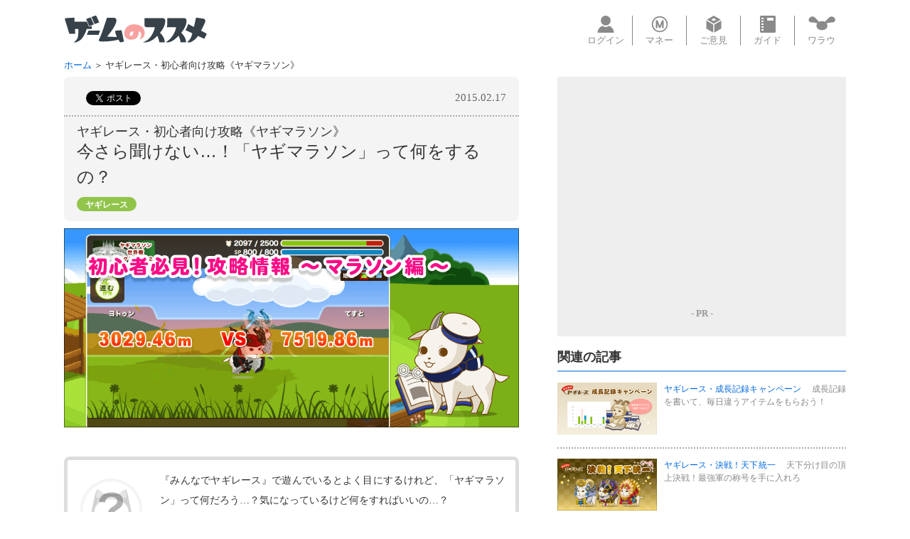

--- FILE ---
content_type: text/html; charset=UTF-8
request_url: https://www.warau.jp/contents/game_recomme/article/1403103685/
body_size: 7734
content:
<!DOCTYPE HTML PUBLIC "-//W3C//DTD HTML 4.01//EN" "https://www.w3.org/TR/html4/strict.dtd">
<html xmlns:og="https://ogp.me/ns#" xmlns:fb="//www.facebook.com/2008/fbml" itemscope itemtype="https://schema.org/Article">
<head>
<!-- Global site tag (gtag.js) - Google Analytics -->
<script async src="https://www.googletagmanager.com/gtag/js?id=UA-115149681-37"></script>

<script>
    window.dataLayer = window.dataLayer || [];
    function gtag(){dataLayer.push(arguments);}
    gtag('js', new Date());

    gtag('config', 'UA-115149681-37');
</script>

<meta http-equiv="X-UA-Compatible" content="edge">
<meta http-equiv="Content-Type" content="text/html; charset=UTF-8">
<meta http-equiv="Content-Language" content="ja">
<title>ヤギレース・初心者向け攻略《ヤギマラソン》 / ゲームのススメ｜ポイ活ならワラウ｜いま流行りのポイ活をはじめよう</title>
<meta name="description" content="ヤギレース・初心者向け攻略《ヤギマラソン》 今さら聞けない…！「ヤギマラソン」って何をするの？">
<meta name="Keywords" content="ワラウ,ポイ活,ポイントサイト,ポイント,ゲームのススメ,ゲーム,ソーシャルゲーム,ブラウザゲーム,ススメ,ウェブマガジン">
    <meta name="robots" content="noindex">
<meta itemprop="name" content="ヤギレース・初心者向け攻略《ヤギマラソン》 | ゲームのススメ">
<meta itemprop="description" content="ヤギレース・初心者向け攻略《ヤギマラソン》 今さら聞けない…！「ヤギマラソン」って何をするの？">
<meta itemprop="image" content="https://www.warau.jp/images/contents/game_recomme/article/yg20150217/bnr_fb.png">
<meta property="og:title" content="ヤギレース・初心者向け攻略《ヤギマラソン》 | ゲームのススメ">
<meta property="og:description" content="ヤギレース・初心者向け攻略《ヤギマラソン》 今さら聞けない…！「ヤギマラソン」って何をするの？">
<meta property="og:image" content="https://www.warau.jp/images/contents/game_recomme/article/yg20150217/bnr_fb.png">
<meta property="og:type" content="article">
<meta property="og:site_name" content="ゲームのススメ">
<meta property="og:url" content="https://www.warau.jp/contents/game_recomme/article/1403103685/">
<meta property="fb:app_id" content="328016234022928">
<meta http-equiv="Pragma" content="no-cache">
<meta http-equiv="Cache-Control" content="no-store">
<meta http-equiv="Expires" content="-1">
<meta http-equiv="Content-Script-Type" content="text/javascript">
<meta http-equiv="Content-Style-Type" content="text/css">
<link rel="SHORTCUT ICON" type="image/x-icon" href="https://www.warau.jp/favicon.ico">
<link rel="P3Pv1" href="/contents/w3c/p3p.xml">
<link rel="contents" hreflang="ja" title="ポイ活ならワラウ" href="/">
<link rel="index" hreflang="ja" title="ユーザー登録のご案内" href="/service/account/">
<link rel="help" hreflang="ja" title="お問い合わせ" href="/help/">
<link rel="copyright" hreflang="ja" title="運営会社" href="https://www.opensmile.co.jp/">
<link rel="stylesheet" href="/css/contents/game_recomme/default.css?1745392299" type="text/css">
<link rel="stylesheet" href="/css/contents/common/contents.css?1705296126" type="text/css">
<link rel="canonical" href="https://www.warau.jp/contents/game_recomme/article/1403103685/" />
<link href="https://plus.google.com/117946990490110555421" rel="publisher">
<script type="text/javascript" src="https://ajax.googleapis.com/ajax/libs/jquery/1.11.1/jquery.min.js"></script>
<script type="text/javascript" src="https://ajax.googleapis.com/ajax/libs/jqueryui/1.10.4/jquery-ui.min.js"></script>
<script type="text/javascript" src="/js/contents/game_recomme/jsrender.min.js"></script>
<script type="text/javascript" src="/js/contents/game_recomme/game_recomme.js?1591185859"></script>
<script>
/* facebook plugin */
(function(d, s, id){var js, fjs = d.getElementsByTagName(s)[0];if (d.getElementById(id)) return;js = d.createElement(s); js.id = id;js.src = "//connect.facebook.net/ja_JP/sdk.js#xfbml=1&version=v2.3&appId=328016234022928";fjs.parentNode.insertBefore(js, fjs);}(document, 'script', 'facebook-jssdk'));
/* twitter plugin */
!function(d,s,id){var js,fjs=d.getElementsByTagName(s)[0],p=/^http:/.test(d.location)?'http':'https';if(!d.getElementById(id)){js=d.createElement(s);js.id=id;js.src=p+'://platform.twitter.com/widgets.js';fjs.parentNode.insertBefore(js,fjs);}}(document, 'script', 'twitter-wjs');
/* google+ plugin */
window.___gcfg = {lang: 'ja'};(function() {var po = document.createElement('script'); po.type = 'text/javascript'; po.async = true;po.src = 'https://apis.google.com/js/platform.js';var s = document.getElementsByTagName('script')[0]; s.parentNode.insertBefore(po, s);})();
</script>

    <!-- Google Tag Manager -->
    <script>(function(w,d,s,l,i){w[l]=w[l]||[];w[l].push({'gtm.start':
            new Date().getTime(),event:'gtm.js'});var f=d.getElementsByTagName(s)[0],
        j=d.createElement(s),dl=l!='dataLayer'?'&l='+l:'';j.async=true;j.src=
        'https://www.googletagmanager.com/gtm.js?id='+i+dl;f.parentNode.insertBefore(j,f);
    })(window,document,'script','dataLayer','GTM-WW9C89');</script>
    <!-- End Google Tag Manager -->

</head>
<body>

<!-- Google Tag Manager (noscript) -->
<noscript><iframe src="https://www.googletagmanager.com/ns.html?id=GTM-WW9C89"
                  height="0" width="0" style="display:none;visibility:hidden"></iframe></noscript>
<!-- End Google Tag Manager (noscript) -->


<div id="fb-root"></div>


		

<div id="grHeaderContainer">
	<h1 class="floatLeft">
		<a href="/contents/game_recomme/">
		<img src="https://warau.akamaized.net/www.warau.jp/images/contents/game_recomme/common/logo_susume20201216.png" class="logoMgn" alt="ゲームのススメ">
		</a>
	</h1>
	<div class="floatRight">
		<ul class="homeQaLink">
			<li class="mypage">
															<a href="https://ssl.warau.jp/login?loopbackURL=https%3A%2F%2Fwww.warau.jp%2Fcontents%2Fgame_recomme%2Farticle%2F1403103685%2F">
						<img src="https://warau.akamaized.net/www.warau.jp/images/contents/game_recomme/common/icon_mypage.svg" alt="マイページ" width="24" height="24" /><br />
				 	ログイン
				</a>
												</li>
			<li class="coin">
				<a href="/contents/game_recomme/manual/6/">
				 	<img src="/images/contents/game_recomme/common/icon_coin.svg" alt="コイン" width="24" height="24" /><br />
				 	マネー
				</a>
			</li>
			<li class="enquetebox">
				<a href="https://go.warau.jp/27559/1.html">
				 	<img src="https://warau.akamaized.net/www.warau.jp/images/contents/game_recomme/common/icon_enquetebox.svg" alt="ご意見" width="24" height="24" /><br />
				 	ご意見
				</a>
			</li>
			<li class="guide">
				<a href="/contents/game_recomme/manual/">
				 	<img src="https://warau.akamaized.net/www.warau.jp/images/contents/game_recomme/common/icon_guide.svg" alt="ガイド" width="24" height="24" /><br />
				 	ガイド
				</a>
			</li>
			<li class="home">
				 <a href="https://www.warau.jp/">
					 <img src="//ssl.warau.jp/images/header/simple/icon_home.svg" alt="ワラウ" width="40" height="26" /><br />
					 ワラウ
				 </a>
			</li>
			<div class="clearBoth"></div>
	 	</ul>
	</div>
	<div class="clearBoth"></div>
</div>
<div id="mainContainer">
<div class="text13 breadcrumbsList">
	<a href="/contents/game_recomme/">ホーム</a>
	＞
			ヤギレース・初心者向け攻略《ヤギマラソン》
	</div>

<script>
var badgeAlertData = [];

$(function(){
	// badge alert disp.
	if (badgeAlertData.length > 0) {
		game_recomme.actions.setBadgeAlert(badgeAlertData);
	}
});

</script>


<div class="floatLeft articleMainContainer">
	<div class="articleIntroduction">
		<div class="snsBtnContainerH">
			<span class="text15 textDate">2015.02.17</span>
			<div class="floatLeft" style="width:70px; text-align: left;"><div class="g-plusone" data-size="medium" data-href="https://www.warau.jp/contents/game_recomme/article/1403103685/"></div></div>
			<div class="floatLeft fb-like" style="line-height:100%; margin:0 3px 0 0;" data-href="https://www.warau.jp/contents/game_recomme/article/1403103685/" data-share="true" data-layout="button_count" data-width="150" data-show-faces="false"></div>
			<div class="floatLeft" style="padding:0 0 0 10px; width:110px; text-align: left;"><a href="https://twitter.com/share" class="twitter-share-button" data-lang="ja" data-text="「ゲームのススメ」はオススメのゲームを紹介するウェブマガジンです。" data-hashtags="ゲームのススメ" data-url="https://www.warau.jp/contents/game_recomme/article/1403103685/">ツイート</a></div>
			<div class="clearLeft"></div>
		</div>
		<div class="articleSubjectContainer">
			<div class="articleSubjectText">
				<span class="text18 fontYuGothicM">ヤギレース・初心者向け攻略《ヤギマラソン》</span><br>
				<span class="text24 fontYuGothicM" style="line-height:1.5;">今さら聞けない…！「ヤギマラソン」って何をするの？</span><br>
			</div>
			<div class="tagContainer">

																																			<span class="floatLeft tagIcon" style="background:#91C44B;">ヤギレース</span>																																																																													<div class="clearLeft"></div>												</div>
		</div>
	</div>
	<div class="articleTextBody">
					<style type="text/css">
<!--
.articleTextContainer {margin:0 0 70px 0;}

.detailsUl {padding:0 0 0 20px; list-style-image:url("https://www.warau.jp/images/contents/game_recomme/article/common/icon_listDot.png");}

.textBGcolor {background-color:#ffdddd;}

#lotteryContainer {padding:15px; border:5px solid #dddddd; border-radius:8px; font-size:14px; line-height:2; margin:15px auto 45px auto;}
#lotteryContainer ul {list-style-type: decimal; padding:0 0 0 30px;}

.articleTitleM {border-color:#42addc; color:#2a96bc;}

.detailsContainerTitle {color:#ff5a6a; font-weight:bold; margin-bottom:10px; border-bottom:1px dashed #ff5a6a;}

.detailsContainerB {width:590px; background-color:#e7f6fb; padding:20px; margin:20px auto; border-radius:5px; color:#454545;}

-->
</style>

<img src="https://www.warau.jp/images/contents/game_recomme/article/yg20150217/title_header.png" class="articleTitleImg">

<div style="padding:15px 15px 15px 130px; border:5px solid #dddddd; border-radius:8px; font-size:14px; line-height:2; background:url(https://www.warau.jp/images/contents/game_recomme/article/yg20140708_2/obj_ssm.png) no-repeat 3% 50%; margin:15px auto 45px auto;">
	『みんなでヤギレース』で遊んでいるとよく目にするけれど、「ヤギマラソン」って何だろう…？気になっているけど何をすればいいの…？<br>
	そんな方は必見！今回の記事を読めば、初心者の方でも安心して「ヤギマラソン」を楽しめるはずです♪<br>
</div>

<div id="lotteryContainer">
	<span class="fontB">もくじ</span><br>
	<ul>
		<li>「ヤギマラソン」って何？</li>
		<li>ココがウレシイ！2つの注目ポイント</li>
		<li>まずは何を目指せばいいの？</li>
		<li>どう進めればいいの？</li>
		<li>回復アイテムをもらおう</li>
	</ul>
</div>

<div class="articleTitleM fontYuGothicB">【1】「ヤギマラソン」って何？</div>
<div class="articleTextContainer">
<span class="textBGcolor">「ヤギマラソン」は、キャンペーン開催期間中に走った総走行距離を競うイベントです。</span><br>
「レース」と何が違うのだろう？と思った方もいるはず。<br>それでは、レースと似ているようで違う、ヤギマラソンだけの特徴を見てみましょう。<br>
<img src="https://www.warau.jp/images/contents/game_recomme/article/yg20150217/obj_race.png" style="margin:30px 0 10px 0px;">
<img src="https://www.warau.jp/images/contents/game_recomme/article/yg20150217/obj_marathon.png">
</div>


<div class="articleTitleM fontYuGothicB">【2】ココがウレシイ！2つの注目ポイント</div>
<div class="articleTextContainer">
<div class="detailsContainerTitle">（1）自分のペースで進められるイベント</div>
<span class="textBGcolor">ヤギマラソンでは、節ごとに「一旦離脱する」か「続けて走る」かを選択します。</span><br>体力が無くなると、リタイアになるのでご注意を。それまでの記録は残りますが、リタイアした節の走行距離は無効になってしまいます。<br>
<span class="textBGcolor">体力が不足しそうになったら、「一旦離脱する」を選択しましょう。一旦離脱しても続きから始められるので、この間に自分のペースで回復しながら進めましょう。</span><br>
<img src="https://www.warau.jp/images/contents/game_recomme/article/yg20150217/obj_cap1.png" style="margin:30px 0 40px 130px;">
<div class="detailsContainerTitle">（2）100%アイテムがもらえるチェックポイント</div>
<img src="https://www.warau.jp/images/contents/game_recomme/article/yg20150217/obj_yagi.png"  class="articleExplanationImg floatLeft" style="margin-top:10px; margin-left:10px;"><br>
ヤギマラソンのコースには、一定距離ごとにチェックポイントが設定されています。<span class="textBGcolor">各チェックポイントを通過できれば、誰でも必ずアイテムがもらえます。</span><br><br>
プレゼントには、ツノ・ヒゲ飾りや回復アイテムなど、マラソンを進めていくのに役立つアイテムが目白押しです！実際のプレゼントは、開催されているマラソンのキャンペーンページを見てみてくださいね。
<div class="clearLeft"></div>
</div>

<div class="articleTitleM fontYuGothicB">【3】まずは何を目指せばいいの？</div>
<div class="articleTextContainer">
マラソンの最終チェックポイントは2,000,000mの地点にあり、到達すると「ツノ」が必ずもらえます。しかし、ここまで到達するのは、初心者には難しいのが正直なトコロ…。<br><br>
<span class="textBGcolor">初心者の方はまず、1つ目のチェックポイントを目指しましょう！</span>到達までの距離は、最終地点の1/100である20,000m。これは、がんばれば初心者でも充分に到達できる距離です。
1つ目ではありますが、<span class="textBGcolor">到達すれば「ヒゲ飾り」を必ずGETできる絶好のポイントなので、挑戦する価値アリですよ！</span><br>
到達できたら2つ目、3つ目…と目標を伸ばして、さらに上を目指していきましょう。
<img src="https://www.warau.jp/images/contents/game_recomme/article/yg20150217/obj_checkPoint.png" style="margin:50px 0 0 30px;">
</div>

<div class="articleTitleM fontYuGothicB">【4】どう進めればいいの？</div>
<div class="articleTextContainer">
まずはマラソンのキャンペーンページを見てみましょう。<br>
<span class="textBGcolor">「マラソンに参加する」ボタンをクリックすれば、マラソンのスタート画面からカンタンに参加できます。</span>体力が充分にあることを確認してから参加しましょうね。<br>
<img src="https://www.warau.jp/images/contents/game_recomme/article/yg20150217/obj_cap2.png" style="margin:30px 0 30px 10px;"><br>
マラソンがスタートしたら、節ごとの選択で「続けて走る」を選び、ひたすら走り続けます。<span class="textBGcolor">体力が不足しそうになったら、「一旦離脱する」を選びましょう。この間にヤギの回復を待つもよし、回復アイテムを使うもよしです。</span><br>
体力が充分に戻ったら、<span class="textBGcolor">キャンペーンページの「マラソンに参加する」ボタンから再開できます。この流れを繰り返していけば、チェックポイントが見えてきますよ！</span>
</div>

<div class="articleTitleM fontYuGothicB">【5】回復アイテムをもらおう</div>
<div class="articleTextContainer">
ヤギの体力回復を待っていられない！という方に耳寄りな情報です♪
<span class="textBGcolor">ヤギレースでは、様々な場所で回復アイテムを入手する方法があるのを知っていましたか？</span><br>
ここでは入手場所のヒントをお教えしましょう。回復アイテムが手に入るかも…？<br>
<div class="detailsContainerB">
	<ul class="detailsUl">
		<li><a href="/contents/game_recomme/" target="_blank">ゲームのススメ・イベント記事</a></li>
		<li>ワラウマガジン［月曜版］</li>
		<li><a href="https://www.warau.jp/contents/yagirace/game/park/?lc=open" target="_blank">ヤギレース・ログインカレンダー</a></li>
		<li>ヤギレース・マラソン参加賞</li>
	</ul>
</div>
回復アイテムをうまく使って、「ヤギマラソン」を駆け続けましょう！<br><br>
⇒ <a href="https://www.warau.jp/contents/yagirace/manual/27" target="_blank">ヤギマラソンについてもっとくわしく見る</a>
</div>

<div style="margin:40px auto; text-align:center;">
<a class="btnBoxL btnTextL btnGrdationDefault fontYuGothicBB" href="https://www.warau.jp/contents/yagirace/"><span style="color:#555555;">みんなでヤギレースで遊ぶ</span></a>
</div>
			</div>
	<div class="snsBtnContainerF">
			<div class="floatLeft" style="width:70px;"><div class="g-plusone" data-size="medium" data-href="https://www.warau.jp/contents/game_recomme/article/1403103685/"></div></div>
			<div class="floatLeft fb-like" style="line-height:100%; margin:0 3px 0 0;" data-href="https://www.warau.jp/contents/game_recomme/article/1403103685/" data-share="true" data-layout="button_count" data-width="150" data-show-faces="false"></div>
			<div class="floatLeft" style="padding:0 0 0 10px; width:110px;"><a href="https://twitter.com/share" class="twitter-share-button" data-lang="ja" data-text="「ゲームのススメ」はオススメのゲームを紹介するウェブマガジンです。" data-hashtags="ゲームのススメ" data-url="https://www.warau.jp/contents/game_recomme/article/1403103685/">ツイート</a></div>
			<div class="clearLeft"></div>
	</div>
	<div class="fb-comments" data-href="https://www.warau.jp/contents/game_recomme/article/1403103685/" data-width="640" data-num-posts="10"></div>
</div>
<div class="floatRight articleRightContainer">

					<section class="sw-AdNetWork" style="width:300px;"><!-- (plg1-2) top/300_250_header_common/100 --><script async src="https://pagead2.googlesyndication.com/pagead/js/adsbygoogle.js"></script>
<!-- 300_250_header_common_Warau_PC -->
<ins class="adsbygoogle"
     style="display:inline-block;width:300px;height:250px"
     data-ad-client="ca-pub-0617804803478489"
     data-ad-slot="5176858275"></ins>
<script>
     (adsbygoogle = window.adsbygoogle || []).push({});
</script><div class="sw-AdNetWork_Pr "></div></section>	
			<div class="sw-AdNetWork_MarginBottom20"></div>
	
	<div class="rightSideTitle">
		<h3 class="text18 fontYuGothicB">関連の記事</h3>
	</div>
	<div class="rightSideArticleContainer">
		<a href="/contents/game_recomme/article/1403103791/" class="floatLeft thumbImgR">
			<img src="https://www.warau.jp/images/contents/game_recomme/article/yg20160419/bnr_fb.png">
		</a>
		<div class="floatRight thumbTextR">
			<a href="/contents/game_recomme/article/1403103791/">ヤギレース・成長記録キャンペーン</a>　
			<span>成長記録を書いて、毎日違うアイテムをもらおう！</span>
		</div>
		<div class="clearBoth" style="margin-bottom:14px; padding-bottom:14px; border-bottom:2px dotted #ADADAD;"></div>
		<a href="/contents/game_recomme/article/1403103790/" class="floatLeft thumbImgR">
			<img src="https://www.warau.jp/images/contents/game_recomme/article/yg20160412/bnr_fb.png">
		</a>
		<div class="floatRight thumbTextR">
			<a href="/contents/game_recomme/article/1403103790/">ヤギレース・決戦！天下統一</a>　
			<span>天下分け目の頂上決戦！最強軍の称号を手に入れろ</span>
		</div>
		<div class="clearBoth" style="margin-bottom:14px; padding-bottom:14px; border-bottom:2px dotted #ADADAD;"></div>
		<a href="/contents/game_recomme/article/1403103789/" class="floatLeft thumbImgR">
			<img src="https://www.warau.jp/images/contents/game_recomme/article/yg20160405/bnr_fb.png">
		</a>
		<div class="floatRight thumbTextR">
			<a href="/contents/game_recomme/article/1403103789/">ヤギレース・イベントレース 決戦前夜</a>　
			<span>決戦前夜！レースに参加して武将のツノヒゲを獲得せよ</span>
		</div>
		<div class="clearBoth" style="margin-bottom:14px; padding-bottom:14px; border-bottom:2px dotted #ADADAD;"></div>
		<a href="/contents/game_recomme/article/1403103788/" class="floatLeft thumbImgR">
			<img src="https://www.warau.jp/images/contents/game_recomme/article/yg20160329/bnr_fb.png">
		</a>
		<div class="floatRight thumbTextR">
			<a href="/contents/game_recomme/article/1403103788/">ヤギレース・「天界の架橋」</a>　
			<span>専用コースを走って《 ラファエル 》のツノヒゲGET！</span>
		</div>
		<div class="clearBoth" style="margin-bottom:14px; padding-bottom:14px;"></div>
</div>

	<div class="rightSideTitle">
		<h3 class="floatLeft text18 fontYuGothicB">最新の記事</h3>
		<a class="floatRight moreLink text13" href="/contents/game_recomme/list/">もっと見る</a>
		<div class="clearBoth"></div>
	</div>
	<div class="rightSideArticleContainer">
		<a href="/contents/game_recomme/article/1403103843/" class="floatLeft thumbImgR">
			<img src="https://www.warau.jp/images/contents/game_recomme/article/lz20200228/bnr_fb.png">
		</a>
		<div class="floatRight thumbTextR">
			<a href="/contents/game_recomme/article/1403103843/">【最終回】lazo・第35回毎日アバタービンゴ開催</a>　
			<span>ラストを飾る豪華背景とじゃんけんちゃんGET</span>
		</div>
		<div class="clearBoth" style="margin-bottom:14px; padding-bottom:14px;  border-bottom:2px dotted #ADADAD;"></div>
		<a href="/contents/game_recomme/article/1403103842/" class="floatLeft thumbImgR">
			<img src="https://www.warau.jp/images/contents/game_recomme/article/lz20191225/bnr_fb.png">
		</a>
		<div class="floatRight thumbTextR">
			<a href="/contents/game_recomme/article/1403103842/">lazo・新作チャイナアバター発売</a>　
			<span>アバターで華やかなチャイナスタイルを楽しもう♪</span>
		</div>
		<div class="clearBoth" style="margin-bottom:14px; padding-bottom:14px;  border-bottom:2px dotted #ADADAD;"></div>
		<a href="/contents/game_recomme/article/1403103841/" class="floatLeft thumbImgR">
			<img src="https://www.warau.jp/images/contents/game_recomme/article/lz20191215/bnr_fb.png">
		</a>
		<div class="floatRight thumbTextR">
			<a href="/contents/game_recomme/article/1403103841/">lazo・第34回毎日アバタービンゴ開催</a>　
			<span>氷点下の世界＆子ぺンギン達のアイテムGET♪</span>
		</div>
		<div class="clearBoth" style="margin-bottom:14px; padding-bottom:14px;  border-bottom:2px dotted #ADADAD;"></div>
		<a href="/contents/game_recomme/article/1403103840/" class="floatLeft thumbImgR">
			<img src="https://www.warau.jp/images/contents/game_recomme/article/lz20191001/bnr_fb.png">
		</a>
		<div class="floatRight thumbTextR">
			<a href="/contents/game_recomme/article/1403103840/">lazo・第33回毎日アバタービンゴ開催</a>　
			<span>イチョウ並木背景アバター＆ロイナイアイテムGET♪</span>
		</div>
		<div class="clearBoth" style="margin-bottom:14px; padding-bottom:14px; "></div>
	</div>

					<section class="sw-AdNetWork" style="width:300px;"><!-- (plg1-2) top/300_250_footer_common/100 --><script async src="//pagead2.googlesyndication.com/pagead/js/adsbygoogle.js"></script>
<!-- 300_250_footer_common_Warau_PC -->
<ins class="adsbygoogle"
     style="display:inline-block;width:300px;height:250px"
     data-ad-client="ca-pub-0617804803478489"
     data-ad-slot="8601731790"></ins>
<script>
(adsbygoogle = window.adsbygoogle || []).push({});
</script><div class="sw-AdNetWork_Pr "></div></section>	
			<div class="sw-AdNetWork_MarginBottom20"></div>
	
</div>
<div class="clearBoth" style="height:20px;"></div>

</div>    <div style="background:#FFF;">

                    <div class="sw-AdNetWork_MainMargin"></div>
        <section class="sw-AdNetWorkDouble sw-AdNetWork_MarginBottom30">
                    <section class="sw-AdNetWork" style="width:300px;"><!-- (plg1-2) top/300_250_footer1_common/100 --><!-- 広告のJS: async属性をつけてください -->
<script async src="https://yads.c.yimg.jp/js/yads-async.js"></script>

<div id="yads77443_745090">
  <!-- 広告展開先の要素: window.YJ_YADS.tasks.push()の実行前に要素がレンダリングされている必要があります -->
</div>

<!-- サービスのJS: YADSタグを実行してください。 -->
<script>
(function (window) {
  window.YJ_YADS = window.YJ_YADS || { tasks: [] };
  window.YJ_YADS.tasks.push(
    {
      yads_ad_ds: '77443_745090',
      yads_parent_element: 'yads77443_745090'
    }
  );
})(window);
</script><div class="sw-AdNetWork_Pr "></div></section>        <section class="sw-AdNetWork" style="width:300px;"><!-- (plg1-2) top/300_250_footer2_common/100 --><!-- 広告のJS: async属性をつけてください -->
<script async src="https://yads.c.yimg.jp/js/yads-async.js"></script>

<div id="yads51842_745091">
  <!-- 広告展開先の要素: window.YJ_YADS.tasks.push()の実行前に要素がレンダリングされている必要があります -->
</div>

<!-- サービスのJS: YADSタグを実行してください。 -->
<script>
(function (window) {
  window.YJ_YADS = window.YJ_YADS || { tasks: [] };
  window.YJ_YADS.tasks.push(
    {
      yads_ad_ds: '51842_745091',
      yads_parent_element: 'yads51842_745091'
    }
  );
})(window);
</script><div class="sw-AdNetWork_Pr "></div></section>    
        </section>
        </div>

<div class="ssmAttention text13">
	<p class="text15 fontYuGothicB"style="margin: 0 0 10px -1px; line-height: 1; background: transparent; border-left: solid 4px #ddd; padding: 1px 0 1px 7px;">推奨環境について</p>
	<div style="margin-left: 10px; line-height: 1.8;">
		当コンテンツの推奨環境は、ヘルプセンターの『<a href="https://www.warau.jp/help/qa/108/">推奨環境について</a>』からご確認いただけます。<br>
		推奨環境以外でのご利用につきましては動作保障対象外となります。予めご了承いただきますようお願いいたします。<br>
	</div>
</div>
<div class="footer-Wrap" role="contentinfo"><div class="footer-GNav" role="navigation"><ul class="footer-GNav_Items"><li class="footer-GNav_Item"><a href="/" class="footer-GNav_Link">ワラウホーム</a></li><li class="footer-GNav_Item"><a href="/service/guide/sitemap.html" class="footer-GNav_Link">サイトマップ</a></li><li class="footer-GNav_Item"><a href="/service/guide/rule.html" class="footer-GNav_Link">ご利用規約</a></li><li class="footer-GNav_Item"><a href="https://www.opensmile.co.jp/corp/privacy/" class="footer-GNav_Link" target="_blank">プライバシーポリシー</a></li><li class="footer-GNav_Item"><a href="/help/" class="footer-GNav_Link">ヘルプセンター</a></li><li class="footer-GNav_Item"><a href="/service/guide/bizlaw.html" class="footer-GNav_Link" target="_blank">特定商取引法の表記</a></li><li class="footer-GNav_Item"><a href="https://www.opensmile.co.jp/" class="footer-GNav_Link" target="_blank">運営会社</a></li></ul></div><div class="footer-Note"><div class="footer-Note_Logo"><a href="https://www.opensmile.co.jp/" class="footer-Note_LogoLink" target="_blank"><img src="/img_footer/logo_opensmile.svg?1745387204" alt="OPEN SMILE" height="32"></a></div><div class="footer-Note_Text"><p class="footer-Note_Copyright"></p><p class="footer-Note_Term">www.warau.jpには著作権が存在し、無断での転載・転用・複製・加工等は禁止いたします</p></div></div></div>
</body>
</html>


--- FILE ---
content_type: text/html; charset=utf-8
request_url: https://accounts.google.com/o/oauth2/postmessageRelay?parent=https%3A%2F%2Fwww.warau.jp&jsh=m%3B%2F_%2Fscs%2Fabc-static%2F_%2Fjs%2Fk%3Dgapi.lb.en.2kN9-TZiXrM.O%2Fd%3D1%2Frs%3DAHpOoo_B4hu0FeWRuWHfxnZ3V0WubwN7Qw%2Fm%3D__features__
body_size: 163
content:
<!DOCTYPE html><html><head><title></title><meta http-equiv="content-type" content="text/html; charset=utf-8"><meta http-equiv="X-UA-Compatible" content="IE=edge"><meta name="viewport" content="width=device-width, initial-scale=1, minimum-scale=1, maximum-scale=1, user-scalable=0"><script src='https://ssl.gstatic.com/accounts/o/2580342461-postmessagerelay.js' nonce="kbSHkS7Z64jgBoKdqtU_Ow"></script></head><body><script type="text/javascript" src="https://apis.google.com/js/rpc:shindig_random.js?onload=init" nonce="kbSHkS7Z64jgBoKdqtU_Ow"></script></body></html>

--- FILE ---
content_type: text/html; charset=utf-8
request_url: https://www.google.com/recaptcha/api2/aframe
body_size: 182
content:
<!DOCTYPE HTML><html><head><meta http-equiv="content-type" content="text/html; charset=UTF-8"></head><body><script nonce="JfHwPohMBpwN4JGpZkfyTw">/** Anti-fraud and anti-abuse applications only. See google.com/recaptcha */ try{var clients={'sodar':'https://pagead2.googlesyndication.com/pagead/sodar?'};window.addEventListener("message",function(a){try{if(a.source===window.parent){var b=JSON.parse(a.data);var c=clients[b['id']];if(c){var d=document.createElement('img');d.src=c+b['params']+'&rc='+(localStorage.getItem("rc::a")?sessionStorage.getItem("rc::b"):"");window.document.body.appendChild(d);sessionStorage.setItem("rc::e",parseInt(sessionStorage.getItem("rc::e")||0)+1);localStorage.setItem("rc::h",'1769965076999');}}}catch(b){}});window.parent.postMessage("_grecaptcha_ready", "*");}catch(b){}</script></body></html>

--- FILE ---
content_type: text/css
request_url: https://www.warau.jp/css/contents/game_recomme/default.css?1745392299
body_size: 7437
content:
@charset "UTF-8";

@font-face{font-family: 'Arial Black'; font-style: normal; font-weight: 400; src: local('Arial Black'), url('ariblk_0.ttf') format('ttf'); }

body, h1, h2, h3, h4, h5, h6, div, p, table, form, img, hr, ul, ol, li, dl, dt, dd {margin: 0; padding: 0; }
body {font-family:'Hiragino Kaku Gothic Pro','ヒラギノ角ゴ Pro W3','Meiryo','メイリオ','ＭＳ Ｐゴシック'; background:#FFFFFF; color:#333333; margin:0; text-align:center; }

a img {border:0; }
a {color:#0068e1; text-decoration: none; }
a:visited {color:#941d55; text-decoration:none; }
a:hover {color:#fb4057; text-decoration:underline; }

input, textarea {font-family: 'Hiragino Kaku Gothic Pro','ヒラギノ角ゴ Pro W3','Meiryo','メイリオ','ＭＳ Ｐゴシック'; }

.fontB {font-weight:bold; }
.fontYuGothicL{font-family:"游ゴシック Light","YuGothic","Yu Gothic",sans-serif; font-weight:300; }
.fontYuGothicM{font-family:"游ゴシック","YuGothic","Yu Gothic",sans-serif; font-weight:500; }
.fontYuGothicB{font-family:"游ゴシック Bold","YuGothic","Yu Gothic",sans-serif; font-weight:700; }

/* 青 7aaeea  赤 ed8c8c */

.floatLeft {float:left; }
.floatRight {float:right; }
.clearLeft {clear:left; font-size:0; line-height:0; }
.clearRight {clear:right; font-size:0; line-height:0; }
.clearBoth {clear:both; font-size:0; line-height:0; }

/* common */
.text13 {font-size:13px; line-height:100%; }
.text15 {font-size:15px; line-height:100%; }
.text18 {font-size:18px; line-height:100%; }
.text24 {font-size:24px; line-height:100%; }
.textDate {font-face:Century Gothic; text-align:100%; color:#666666; }

.iconImg {line-height:100%; font-size:0; vertical-align:top; }


/* ==================== common ==================== */

/* メンテ */
.on-off{display: none; }
input[type="checkbox"].on-off + div{height: 0; overflow: hidden; }
input[type="checkbox"].on-off:checked + div{height:auto; }

/* ゲームバナー */
.gameRecomme { margin-top: 20px; border: 1px solid #cccccc; background-color: #ffffff; }
.gameRecomme-List_Items { margin-top: 0; margin-bottom: 0; padding-left: 0; list-style-type: none; }
.gameRecomme-List_Items:after { display: table; clear: both; content: " "; }
.gameRecomme-List_Item { box-sizing: border-box; position: relative; float: left; width: 366px; border-right: 1px solid #cccccc; }
.gameRecomme-List_Item:nth-child(-n+3) { border-bottom: 1px solid #cccccc; }
.gameRecomme-List_Item:nth-of-type(3), .gameRecomme-List_Item:nth-of-type(6) { border-right:0; }
.gameRecomme-List_Link { display: block; overflow: hidden; text-decoration: none!important; color: #525252!important; opacity: 1; transition: all 0.2s ease-in-out; position: relative; }
.gameRecomme-List_Link:hover { opacity: 0.8; }
.gameRecomme-List_Link:after { content: ""; display: inline-block; position: absolute; bottom: 17px; right: 12px; width: 0.4em; height: 0.4em; border-top: 3px solid #B7BCBF; border-right: 3px solid #B7BCBF; transition: all 0.2s ease-in-out; transform: rotate(45deg); transform-origin: 0 0; }
.gameRecomme-List_Link:hover:after { right: 8px; }
.gameRecomme-List_Img { display: block; width: 100%; background-color: #ffffff; background-repeat: no-repeat; }
.gameRecomme-List_Point { font-size: 12px; font-weight: bold; margin: 12px; text-align: left; }
.gameRecomme-List_Get-point { font-family: "Karla", sans-serif; font-size: 16px; line-height: 1; position: relative; color: #DA0201; }
.gameRecomme-List_Get-point:before { display: inline-block; content: ""; width: 15px; height: 15px; background: url("https://warau.akamaized.net/www.warau.jp/images/common/object/project/icon_pt.svg") 0 0/100% no-repeat; transform: translateY(1px); margin: 0 5px; }
.gameRecomme-List_Get-Coin { font-family: "Karla", sans-serif; font-size: 16px; line-height: 1; position: relative; vertical-align: middle; color: #da0201; }
.gameRecomme-List_Get-Coin:before { display: inline-block; content: ""; width: 15px; height: 15px; margin-right:3px; vertical-align: middle; background: url("/images/common/object/project/icon_coin.svg") 0 0/100% no-repeat; }
.gameRecomme-List_GetUnit { font-size: 12px; }

/* tag */
.tagIcon {display:block; height:13px; padding:5px 12px 2px 12px; text-decoration:none; margin-right:8px; border-radius:10px; color:#ffffff; font-size:12px; font-weight: bold; line-height: 100%; }
.tagIcon:hover {color:#ffffff; text-decoration:none; }
.tagIcon:visited {color:#ffffff; text-decoration:none; }

/* header */
#grHeaderContainer {width:1100px; height:55px; padding:0; margin:20px auto 10px; text-align:left; }
.logoMgn {margin-top: 2px; width: 202px; height: 38px; }
input#serchText {width:210px; height:22px; margin:0 3px 0 0; border-radius: 3px; border:1px solid #cccccc; }
input#serchText:focus {background-color:#D6E7FA; }
input#serchBtn {width:52px; height:26px; padding:0 0 0 3px; background-color:#aaaaaa; color:#ffffff; font-size:14px; letter-spacing:3px; font-weight:bold; vertical-align: top; border-radius: 3px; cursor: pointer; border:0; }
.serchBox {margin-top: 10px; margin-left: 30px; }

.mypage{border-right: 1px #888 solid; padding-right: 5px; }
.coin, .guide, .enquetebox{border-right: 1px #888 solid; padding-right: 5px; padding-left: 5px; }
.home{padding-right: 2px; padding-left: 5px; }

.breadcrumbsList {text-align:left; margin:0 0 10px 0; }
.homeQaLink { float: right; font-size:0; }
.homeQaLink li { display: inline-block; width: 65px; }
.homeQaLink li a { display: block; color: #888; font-size: 13px; line-height: 120%; text-align: center; text-decoration: none; width: 100%; }
.homeQaLink li a:hover { opacity: .8; }
.homeQaLink .help { border-right: 1px #888 solid; padding-right: 5px; }

/* 広告 */
.ad_rectangleU_300x280 {width:300px; height:282px; position: relative; }
.adnRectPrBox {left: 0; bottom: 0; margin-top: 0; padding-top: 6px; width: 298px; height: 24px; border: 1px #E5E5E5 solid; background: #FFF; text-align: center; color: #BFBFBF; font-weight: bold; font-family: "Arial"; letter-spacing: 5px; position: absolute; }
.L1 { font-size: 75%; line-height: 140%}
.adMarBtm{margin-bottom: 14px; padding-bottom: 14px; }
#clickPointContainerWrapper + div{margin:15px 0 20px; }
.ad_banner_728x90 {height: 90px;width:750px; margin:0px auto 30px auto; position: relative; }
.ad_banner_double {width:630px; margin: 0 auto 30px; }
.adnBanPrBox{font-weight: bold; font-family: "Arial"; width: 20px; padding-top: 27px; color: #BFC0C7; background-color: #FFFFFF; text-align: center; border: 1px solid #CCCCCC; float: left; height: 61px; }

/* ススメ用吹き出し */
.otherSusumeBalloon {position:absolute; display:block; top:-30px; left:14px; opacity:0; background:#FFF; border:2px solid #CCC; width:100px; height:100px; border-radius:50px; overflow:hidden; }
.otherSusumeBalloonText {display:block; width:70px; height:60px; margin:20px 15px; word-break: break-all; font-size:80%; line-height:1.2; text-align:center; }

/* もっと見る */
.topMoreLinkContainer {width:83px; padding:0 0 0 577px; text-align:right; }
.moreLinkContainer {width:83px; padding:0 0 0 877px; text-align:right; }
a.moreLink {display: block; width:83px; margin:4px 0 0 0; background: url("https://warau.akamaized.net/www.warau.jp/images/contents/game_recomme/common/icon_arrow.png") no-repeat center right; text-align: left; }
a.moreLink2 {display: block; width:122px; margin:4px 0 0 0; background: url("https://warau.akamaized.net/www.warau.jp/images/contents/game_recomme/common/icon_arrow.png") no-repeat center right; text-align: left; }

.breadcrumbsList {text-align: left; margin-bottom: 10px; }

/* ==================== top ==================== */
/* メイン */
#mainContainer {margin:0 auto; width:1100px; }

/* top（スクリーン） */
.screenBox {display:block; width:670px; height:200px; overflow:hidden; }
.screenTextBox {width:600px; height:20px; padding:15px 20px; background:#F6F6F6; text-align:left; }

#topLcontainer {width:300px; margin:0; }
#topRcontainer {width:660px; margin:0; }

/* NPSアンケートバナー */
.gameRecomme-Nps_Banner {display: block; width: 780px; height: 134px; margin: 30px auto 0; opacity: 1; transition: all 0.2s ease-in-out; }
.gameRecomme-Nps_Banner:hover {opacity: 0.7; margin: 32px auto -2px; transition: all 0.2s ease-in-out; }
.gameRecomme-Nps_Banner img {width: 100%; }

/* top（オススメワラウゲーム） */
#wGameBox {padding-top: 20px; margin: auto; width: max-content; }
#wGameBox img {width: 100%; }
.wGameRecommend {margin-right:20px; width: 204px; position: relative; float: left; }
.wGameRecommend:nth-child(5) {margin-right:0; }
.wGameHover:hover{opacity: 0.7; }

.wGamePoint{position: absolute; left: 21px; top:-84px; background-image:url("https://warau.akamaized.net/www.warau.jp/images/contents/game_recomme/common/img_wGamePoint.png"); width: 140px; height: 84px; }

.wGameText {color: #fff; font-size: 12px; padding-top: 29px; line-height: 1.5; }
.wGameRecommendPop {display:none; opacity:0; margin-top:20px; }

/* top（特集バナー） */
.featureBnr {display:block; line-height:0; font-weight:0; margin:0 0 10px 0; }
.featureBnr img:hover {opacity:0.7; }

/* top（タグ） */
#topTagContainer {margin:15px 0; }
#topTagContainer a.tagIcon {margin-bottom:10px; }
a.tagLink:hover {box-shadow:0 20px 0 rgba(255,255,255,0.4) inset; }

/* ==================== top・list ==================== */


/* 記事（top、list） */

/*.listArticleTitle {text-align:left; border-bottom:2px solid #7aaeea; padding:20px 0 10px 0; margin:0 0 10px 0; }*/
.listArticleTitle {text-align:left; border-bottom:2px solid #7aaeea; padding:0 0 10px 0; margin:0 0 10px 0; }
#listArticleContainer {width:1100px; }
#listArticleContainerInside {width:1100px; overflow: hidden; }

.newArticleTitle {text-align:left; border-bottom:2px solid #7aaeea; padding:30px 0 10px 0; margin:0; }
#newArticleContainer {width:716px; }
#newArticleContainerInside {width:729px; margin-right:-13px; overflow: hidden; }

.topArticleContainer {width:256px; margin:16px 24px 16px 0; }
.listArticleContainer {width:256px; margin:16px 24px 16px 0; }
.listArticleContainer:nth-child(4n){margin-right: 0; }

.topArticleContainer div.textDate, .listArticleContainer div.textDate {text-align: left; margin-bottom:4px; }

.topArticleFrame{width:211px; height:310px; border:1px solid #dddddd; border-radius:8px; overflow:hidden; text-align:left; }
.listArticleFrame {width:100%; height:325px; border:1px solid #dddddd; border-radius:8px; overflow:hidden; text-align:left; }

.topArticleImg{display:block; width:211px; line-height:0; border-bottom:1px solid #dddddd; }
.listArticleImg {display:block; width:100%; line-height:0; border-bottom:1px solid #dddddd; }

.topArticleImg img {width:211px; }
.listArticleImg img {width:100%; }

.topArticleTextContainer, .listArticleTextContainer {padding:5px 10px; }

.topArticleTextContainer a, .listArticleTextContainer a {font-weight: bold; line-height:1.5; }

.prText {display:block; padding:5px 0 0 0; color:#888888; line-height:1.5; }
.textDetail {display:block; padding:5px 0 0 0; line-height:1.5; }

.topArticleTagBox, .listArticleTagBox {display:block; padding:8px 0 0 0; line-height: 100%; }


/* ==================== list ==================== */


/* list（ページャ） */
.pagerContainer {width:700px; padding:20px 0 40px 0; margin:0 auto; }
.pagerContainer a {display: block; padding:20px 60px; background-color:#f4f4f4; border-radius: 5px; color:#333333; text-decoration:none; }
.pagerContainer a:hover {background:#7aaeea; color:#ffffff; transition:all 0.3s; }

/* list（下部コンテンツ） */
.listFooterContainer {margin:10px auto 0 0; }
.listFooterLinkBox {padding:25px; background:#f4f4f4; border-radius:8px; margin:0 0 10px 0; text-align: left; }
.listFooterLinkBoxT {width:480px; height:100px; }
.listFooterLinkBoxL {width:480px; }
.listFooterLinkBoxR {width:480px; }
.listLinkTitle {text-align:left; border-bottom:2px solid #7aaeea; padding:0 0 10px 0; margin:0 0 10px 0; }

.listFooterLinkBox a.tagIcon {margin-bottom:10px; }
.listFooterLinkBox ul {list-style-type: none; }
.listFooterLinkBox ul li {position: relative; padding:0; }
.listFooterLinkBox ul li a {display: block; padding:6px 0 6px 20px; }
.listFooterLinkBox ul li a:before {display:block; content:""; position: absolute; top:8px; width:6px; left:2px; height:6px; border-radius:100%; background-color:#cccccc; }


.listFooterArticle {display:block; }
.listFooterArticle:hover {opacity: 0.6; }
.listFooterArticle img {width:140px; border:5px solid #ffffff; }
.listFooterArticleText {width:315px; padding:3px 0; line-height:1.5; color:#888888; }


/* ==================== article ==================== */


/* article（全体） */
.articleMainContainer {width:640px; }
.articleIntroduction {width:640px; margin:0 0 10px 0; background:#f4f4f4; border-radius:8px; text-align:left; }

.articleSubjectContainer {text-align:left; padding:12px 18px 14px 18px; }
.tagContainer {padding:10px 0 0 0; }
.articleTextBody {width:640px; overflow-x:hidden; text-align:left; font-size:15px; line-height:1.5; text-align:justify; text-justify:inter-ideograph; }

.snsBtnContainerH {text-align:right; border-bottom:2px dotted #ADADAD; padding:20px 18px 10px 18px; vertical-align: bottom; }
.snsBtnContainerF {width:604px; background:#F6F6F6; border-radius:8px; text-align:left; padding:18px 18px 10px 18px; margin:0 auto 10px; }

/* article（右） */
.articleRightContainer {width:406px; }
.rightSideTitle {text-align:left; border-bottom:2px solid #7aaeea; padding:0 0 10px 0; }
.rightSideArticleContainer {margin:15px 0 25px 0; }
.thumbImgR {display:block; width:140px; background:#ffffff; }
.thumbImgR img {width:100%; }
.thumbImgR img:hover {opacity:0.7; }
.thumbTextR {width:256px; font-size:12px; line-height:1.5; text-align:justify; text-justify:inter-ideograph; }
.thumbTextR span{color:#888888; }

/* article（記事） */
.articleTitleImg {margin:0 0 20px 0; line-height:0; font-weight:0; }
.articleTitleM {padding:0 0 10px 0; margin:0 0 20px 0; border-bottom-style:solid; border-bottom-width: 2px; font-size:18px; line-height:18px; }
.articleTextContainer {padding:0 10px; margin:0 0 40px 0; font-size:15px; line-height:2; }
.articleExplanationImg {margin:0 40px 10px 0}
.articleTermContainer {background-color:#f4f4f4; padding:15px 0; margin:0 0 30px 0; text-align:center; font-weight:bold; border-radius:8px; }
.presentBtnContainer {background:url("https://warau.akamaized.net/www.warau.jp/images/contents/game_recomme/article/common/bg_presentIcon.png") no-repeat 5% 50% #fff3f9; border-radius:5px; padding:20px 15px; color:#660649; margin:40px auto; text-align:center; }
.presentBtnTermContainer {font-size:16px; font-weight:bold; padding:10px 0; margin:10px 0 15px 0; background-color:#ffffff; border-radius:5px; }

.articleAttentionContainer {width:608px; padding:15px; border:1px solid #cccccc; line-height:1.5; }
.articleAttentionContainer ul {list-style-image:url(/images/contents/game_recomme/article/common/icon_listDot.png); padding:0 0 0 20px; }
.articleAttentionContainer ul li {padding:5px 0; }


/* ==================== 記事詳細 ==================== */


/* ボタン用グラデ */
.btnBoxL {display:block; width:440px; padding:10px 0; margin:auto; border-radius:8px; }
.btnTextL {font-size:21px; line-height:34px; letter-spacing:2px; font-weight:bold; box-shadow:0 3px 1px rgba(0,0,0,0.1); }
.btnTextL:hover {text-decoration: none; box-shadow:0 1px 1px rgba(0,0,0,0.2); }

/* ボタン用グラデ・オレンジ */
.btnGrdationDecision { background: -moz-linear-gradient(top, #ffb200, #ff8500);
/* Mozilla系 */
  background: -webkit-gradient(linear, left top, left bottom, from(#ffb200), to(#ff8500));
/* webkit系 */
  -ms-filter: "progid:DXImageTransform.Microsoft.gradient(startColorstr='#ffb200', endColorstr='#ff8500', GradientType=0)";
/* IE8-9 */
  background: linear-gradient(to bottom, #ffb200, #ff8500);
/* IE10 */
  border:1px solid #ff8500;
/* 外枠 */ }
.btnGrdationDecision:hover { background: -moz-linear-gradient(top, #ff8500, #ffb200);
/* Mozilla系 */
  background: -webkit-gradient(linear, left top, left bottom, from(#ff8500), to(#ffb200));
/* webkit系 */
  -ms-filter: "progid:DXImageTransform.Microsoft.gradient(startColorstr='#ff8500', endColorstr='#ffb200', GradientType=0)";
/* IE8-9 */
  background: linear-gradient(to bottom, #ff8500, #ffb200);
/* IE10 */
  border:1px solid #ff8500;
/* 外枠 */ }

/* ボタン用グラデ・グレー */
.btnGrdationDefault { background: -moz-linear-gradient(top, #ffffff, #dedbda);
/* Mozilla系 */
  background: -webkit-gradient(linear, left top, left bottom, from(#ffffff), to(#dedbda));
/* webkit系 */
  -ms-filter: "progid:DXImageTransform.Microsoft.gradient(startColorstr='#ffffff', endColorstr='#dedbda', GradientType=0)";
/* IE8-9 */
  background: linear-gradient(to bottom, #ffffff, #dedbda);
/* IE10 */
  border:1px solid #c6c6c6;
/* 外枠 */ }
.btnGrdationDefault:hover { background: -moz-linear-gradient(top, #dedbda, #ffffff);
/* Mozilla系 */
  background: -webkit-gradient(linear, left top, left bottom, from(#dedbda), to(#ffffff));
/* webkit系 */
  -ms-filter: "progid:DXImageTransform.Microsoft.gradient(startColorstr='#dedbda', endColorstr='#ffffff', GradientType=0)";
/* IE8-9 */
  background: linear-gradient(to bottom, #dedbda, #ffffff);
/* IE10 */
  border:1px solid #c6c6c6;
/* 外枠 */
  text-decoration:none; }


/* ==================== ssm ==================== */


/* 左側 */
#ssmContainerWrapper {width:1100px; background:#f4f4f4; border:1px solid #e5e5e5; border-radius:8px; position: relative; }
#ssmContainer {width:100%; box-sizing: border-box; padding:20px; border:1px solid #ffffff; border-radius:8px; background:url(/images/contents/game_recomme/susume/bg_drop.png); }

.profileContainer {width:320px; height:300px; text-align:center; margin:0 20px 0 0; }
.profileText {width:270px; height:50px; padding:10px 8px; margin:10px auto; background:#ffffff; border-radius:5px; text-align:left; line-height:1.5; word-break:break-all; }

.profileBadge {text-align:center; margin:20px auto; }
.badgeImgContainer {width: max-content; margin:10px auto 15px; text-align: center; }
.badgeImg {width:60px; height:60px; border-radius:30px; margin:0 15px; box-shadow:0 3px 1px rgba(0,0,0,0.2); float: left; }

.profileBtnContainer {width:220px; margin:auto; text-align:center; }
.profileBtnContainer a {display:block; width:98px; height:52px; margin:auto; padding:8px 0; text-align:center; color:#333333; text-decoration:none; box-shadow:0 3px 1px rgba(0,0,0,0.1); border-radius:5px; }
.profileBtnContainer a:hover {color:#333333; text-decoration:none; box-shadow:0 1px 1px rgba(0,0,0,0.2); }
.profileBtnContainer a img {margin-bottom:5px; }

/* 中央 */
.ssmSpaceContainerWrapper {width:400px; height:300px; }
.ssmSpaceContainer {position:absolute; width:400px; height:300px; box-sizing: border-box; border:2px solid #cccccc; border-radius:8px; overflow:hidden; background:#ffffff; }
#susumeSpace {position:absolute; width:415px; height:250px; }

/* 右側 */
#messageContainer {width:305px;height:300px; overflow:auto; }
.messageOutline {margin-bottom:15px; position:relative; }
.messageBalloonBody {width:240px; background:#FFF; border-radius:5px; padding:10px; margin-left:24px; text-align:left; line-height: 1.5; box-shadow:0 2px 2px rgba(0,0,0,0.2); }
.messageBalloonTail {width:24px; height:22px; background:url(/images/contents/game_recomme/susume/obj_balloonTail.png) no-repeat 0 0; position:absolute; bottom:6px; }

/* 利用状況 */
.userInfoContainer {text-align:left; margin:30px auto; }
.userInfoContainer:last-child{margin-bottom: 0; }
.userInfoTitle {text-align:left; border-bottom:2px solid #7aaeea; padding:0 0 10px 0; margin:0 0 10px 0; }

.userInfoTable {width:100%; border:0; border-collapse:collapse; }
.userInfoTable tr {border-bottom:2px dotted #dddddd; }
.userInfoTable th {width:200px; padding-left:20px; text-align: left; }
.userInfoTable td {padding:12px 0; }
.userInfoTable td.use {width:100px; }

.useIcon {display:block; width:50px; height:22px; padding:0px 5px 0px 6px; text-align:center; text-decoration:none; margin:0 8px 0 0; border-radius:11px; color:#ffffff; font-size:14px; font-weight: bold; line-height:22px; }
.onIcon {background-color:#7aaeea; }
.offIcon {background-color:#ed8c8c; }

.friendshipText {font-family:"Arial Black"; font-size:20px; line-height:100%; color:#ed8c8c; }
.ptText {font-family:"Arial Black"; font-size:20px; line-height:100%; color:#ff0000; }
.offText {color:#bcbcbc; font-weight:bold; }


/* ==================== badge ==================== */


.resultCommentCompletion {width:100%; margin:30px 0; color:#7aaeea; }
.resultCommentFail {width:100%; margin:30px 0; background-color:#fdeeee; color:#FF0000; border:1px solid #ed8c8c; }

.badgeArticle {width:157px; height:165px; text-align:center; }
.badgeBase {width:70px; height:70px; margin:0 auto; }
.badgeDetail {width:60px; height:60px; margin:5px; z-index:200; }
.badgeName {padding:4px 8px; }
.badgeCond {display:none; color:#ffffff; background:#000000; border-radius:5px; width:140px; padding:10px; line-height:1.3; text-align:left; opacity:0.7; z-index:300; }
.badgeNotHaving {background:#000; border-radius:30px; width:60px; height:48px; opacity:0.7; color:#FFF; font-weight:bold; padding-top:12px; font-size:32px; line-height:100%; font-family:"Arial Black"; }
.badgeUse {background:#FFF; border-radius:30px; width:60px; height:40px; opacity:0.8; color:#666; font-weight:bold; padding-top:20px; text-align:center; }
.droparea {width:70px; height:70px; margin:0 16px; background:url("https://warau.akamaized.net/www.warau.jp/images/contents/game_recomme/susume/bg_badgeCircle.png") no-repeat center center; text-align:center; }
.statusActive {background:url(/images/contents/game_recomme/susume/bg_badgeCircleActive.png) no-repeat center center; }
.statusDisabled {background:url(/images/contents/game_recomme/susume/bg_badgeCircleDisabled.png) no-repeat center center; }
.snapPoint {width:60px; height:60px; margin:5px; position:absolute; }

#badgeControllerWrapper {width:1100px; box-sizing: border-box; background:#f4f4f4; border:1px solid #e5e5e5; border-radius:8px; position:fixed; z-index:1000; box-shadow:0 5px 2px rgba(0,0,0,0.2); }
#badgeController {width:100%; box-sizing: border-box; padding:20px; border:1px solid #ffffff; border-radius:8px; background:url("https://warau.akamaized.net/www.warau.jp/images/contents/game_recomme/susume/bg_drop.png"); }

.badgeControllerTitle {width:530px; height:32px; text-align:left; color:#ed8c8c; line-height:1.5; }
.badgeControllerTitle img {line-height:100%; font-size:0; vertical-align:bottom; }

.manualLink {display:block; padding:0 10px 2px 10px; background-color:#ffffff; border-radius:5px; margin:3px 0 0 0; }

.badgeConfirmBtn {width:240px; height:36px; color:#ffffff; border-radius:5px; box-shadow:0 3px 1px rgba(0,0,0,0.1); }
.badgeConfirmBtn:hover {box-shadow:0 1px 1px rgba(0,0,0,0.2); }

.badgeBoxContainer {padding:0 20px 0 0; }
.badgeBoxL {width:max-content; box-sizing: border-box; background:#ffffff; border-radius:5px; padding:15px 50px; margin:8px 0 0 0; }
.badgeBoxR {width:max-content; box-sizing: border-box; background:#ffffff; border-radius:5px; padding:15px 50px; margin:8px 0 0 0; }

.attentionText {text-align:left; line-height:1.5; }

.badgeListTitle {text-align:left; border-bottom:2px solid #7aaeea; padding:0 0 10px 20px; margin:30px 0 10px 0; }

#badgeAlert {position:fixed; top:50px; right:0; height:128px; width:0px; overflow:hidden; }
#badgeAlertMessage {position:fixed; top:80px; right:0; height:68px; width:242px; padding:15px; margin:-128px 0 0 128px; background:#000; overflow:hidden; opacity:0; text-align:left; color:#FFF; font-size:13px; line-height:1.5; border-top-left-radius:5px; border-bottom-left-radius:5px; box-shadow:0 3px 2px rgba(0,0,0,0.3); }
#badgeAlertName {font-size:18px; font-weight:bold; }


/* ==================== mysetting ==================== */


#mysettingTitle {text-align:left; border-bottom:2px solid #7aaeea; padding:0 0 10px; margin:30px 0 10px 0; }
input#profileTextBox {width:507px; height:48px; padding:0 15px; border:1px solid #cccccc; margin-bottom:10px; }
input#profileTextBox:focus {background-color:#d6e7fa; }

.errorContainer {width:100%; box-sizing: border-box; background-color:#fdeeee; padding:20px; margin:15px 0; border:1px solid #ed8c8c; text-align:left; }
.entryError {color:#ff0000; }

table.mysetting {width:100%; border:0; border-collapse:collapse; }
table.mysetting tr {border-bottom:2px dotted #dddddd; }
table.mysetting tr.bottomLine {border-bottom:0; }
table.mysetting th {width:380px; padding-left:20px; text-align:left; font-weight:bold; }
table.mysetting td {text-align:left; padding:12px 0; }
.radiobtnStyle input {opacity:0; position: absolute; }
.radiobtnStyle {display: block; width:70px; height:24px; line-height:24px; background:#ffffff; color:#666666; border-radius:12px; cursor: pointer; text-align:center; font-size:16px; font-weight:bold; margin-right:30px; }
.radiobtnStyle:hover {background:#dddddd; }
.radiobtnOnOn {background:#7aaeea; color:#ffffff; }
.radiobtnOnOn:hover {background:#7aaeea; }
.radiobtnOffOn {background:#ed8c8c; color:#ffffff; }
.radiobtnOffOn:hover {background:#ed8c8c; }

.mysettingConfirmBtn {width:260px; height:50px; color:#666666; text-align:center; margin:0 auto; border-radius:5px; box-shadow:0 3px 1px rgba(0,0,0,0.1); }
.mysettingConfirmBtn:hover {box-shadow:0 1px 1px rgba(0,0,0,0.2); }
.mysettingDecisionBtn {width:260px; height:50px; color:#ffffff; text-align:center; margin:0 auto; border-radius:5px; box-shadow:0 3px 1px rgba(0,0,0,0.1); }
.mysettingDecisionBtn:hover {box-shadow:0 1px 1px rgba(0,0,0,0.2); }

.mysetting td a.backBtn {display:block; width:100px; height:35px; padding:12px 0 0 0; text-align:center; margin:0 40px 0 0; color:#666666; border-radius:5px; box-shadow:0 3px 1px rgba(0,0,0,0.1); }
.mysetting td a.backBtn:hover {box-shadow:0 1px 1px rgba(0,0,0,0.2); }

a.backTopBtn {display:block; width:260px; height:35px; padding:12px 0 0 0; text-align:center; margin:0 auto 30px auto; color:#666666; border-radius:5px; border-radius:5px; box-shadow:0 3px 1px rgba(0,0,0,0.1); }
a.backTopBtn:hover {box-shadow:0 1px 1px rgba(0,0,0,0.2); }

.mysettingComment {color:#7aaeea; font-weight:bold; padding:15px 0 25px 20px; }

/* ==================== footer ==================== */

/* 広告 */
.game_recomme-Footer_AdWrap { margin-bottom: 30px; }

/* footer（推奨環境） */
.footerAttentionContainer {width:1240px; margin:0 auto; text-align: center; }
.ssmAttention {width:1100px; box-sizing: border-box; padding:20px 20px 15px 20px; color:#555555; border:1px solid #dddddd; border-radius: 5px; margin:40px auto 10px; text-align: left; }
.ssmAttention dl {margin:10px 0 0 0; }
.ssmAttention dl dt {float:left; width:130px; padding:5px 0; }
.ssmAttention dl dd {float:left; width:720px; padding:5px 0; }

/* footer */
.footer-Wrap { width: 1100px; margin-right: auto; margin-left: auto; font-family: "メイリオ", Meiryo, "游ゴシック", YuGothic, "ヒラギノ角ゴ ProN W3", "Hiragino Kaku Gothic ProN", sans-serif; }
.footer-GNav { padding-top: 2em; padding-bottom: 2em; border-bottom: 1px solid #cccccc; line-height: 1.15; }
.footer-GNav_Items { text-align: center; margin-top: 0; margin-bottom: 0; padding-left: 0; list-style-type: none; }
.footer-GNav_Item { display: inline-block; padding-right: .7em; padding-left: .5em; border-right: 1px solid #525252; }
.footer-GNav_Item:last-child { border-right: none; }
.footer-GNav_Link { font-size: 14px; text-decoration: none; color: #525252; }
.footer-GNav_Link:hover { text-decoration: underline; }
.footer-GNav_Link:visited{ color: #525252; }

.footer-Note { padding-top: 1.5em; padding-bottom: 1.5em; }
.footer-Note:after { display: table; clear: both; content: ' '; }
.footer-Note_LogoLink { display: block; height: 100%; color: #525252; float: left; }
.footer-Note_Text { float: right; }
.footer-Note_Copyright { margin-bottom: .7em; margin-left: 305px; margin-top: 0; display: block; background-image: url(https://warau.akamaized.net/www.warau.jp/images/footer/sprite_footer.png); background-repeat: none; width: 270px; height: 11px; background-position: -5px -5px; }
.footer-Note_Term { font-size: 12px; color: #898A8B; text-align: right; color: #898A8B; }
.footer-Note_Term:after { display: table; clear: both; content: ' '; }

.sw-SrOnly, .sw-Hidden{ position: absolute; width: 1px; height: 1px; padding: 0; overflow: hidden; clip: rect(0, 0, 0, 0); white-space: nowrap; -webkit-clip-path: inset(50%); clip-path: inset(50%); border: 0; }

/* ==================== top ==================== */


#maintenanceContainer {margin:20px 0 40px 0; }
.maintenanceText {width:740px; min-height:120px; padding:20px; border:1px solid #dddddd; border-radius:5px; line-height:1.5; text-align:left; }

/* ==================== ピックアップ用モーダル ==================== */

#top-PickupModal {display:none; position: fixed; top: -0; left: 0; width: 100%; height: 100%; z-index: 1000; }
#overlay {position: absolute; top:0; left:0; width:100%; height:100%; background:#000; opacity:0.5; }
#top-PickupModalDetail {background-color: #ffffff; display: inline-block; width: 430px; position: absolute; top: 40%; right: 0; left: 0; margin: -150px auto; border-radius: 10px; font-family: "Hiragino Kaku Gothic Pro"; font-size: 15px; }

.top-PickupModalDetail_title {position: absolute; margin: auto; right: 0; left: 0; top: -43px; }
.top-PickupModalDetail_title img {width: 339px; }
.top-PickupModalDetail_closeBtn {position: absolute; float: right; top: -17px; right: -15px; cursor: pointer; }
.top-PickupModalDetail_img {width: 360px; margin: 30px auto 25px; display: block; border: 5px solid #e7e7e7; }
.top-PickupModalDetail_text {margin: 28px 0; line-height: 1.7; }
.top-PickupModalDetail_text span {font-weight: bold; }
.top-PickupModalDetail_btnBox {width: 370px; margin: 0 auto; }
.top-PickupModalDetail_btn {text-decoration: none; color: #670000; font-size: 20px; display: block; font-weight: bold; background-color: #f9f079; padding: 9px 0; border-radius: 5px; box-shadow: 0 5px 0 #fbcc41; }
.top-PickupModalDetail_btn:hover {color: #670000; text-decoration: none; box-shadow: 0 3px 0 #fbcc41; position: relative; top: 2px; }
.top-PickupModalDetail_btn:visited {color: #670000; }

/* 次回以降表示しないチェックボックス */
.top-PickupModalDetail_checkBox {margin: 27px auto 28px; }
.checkboxInput {display: none; }
.checkboxParts {padding: 2px 0 0 28px; position: relative; letter-spacing: 1px; }
.checkboxParts:before {content: ""; display: block; position: absolute; top: -1px; left: 0; width: 18px; height: 18px; border: 2px solid #f7abac; border-radius: 3.5px; }
.checkboxInput:checked + .checkboxParts {letter-spacing: 1px; }
.checkboxInput:checked + .checkboxParts:after {content: ""; display: block; position: absolute; top: 0; left: 5px; width: 7px; height: 11px; transform: rotate(40deg); border-bottom: 5px solid #f7abac; border-right: 5px solid #f7abac; }

/* アドネットワーク広告*/
.sw-AdNetWork { -webkit-box-sizing: border-box; -moz-box-sizing: border-box; box-sizing: border-box; position: relative; width: 406px !important; height: 365px; margin: 0 auto; padding: 35px 0 50px; text-align: center; background-color: #eeeeee; overflow: hidden; }
.sw-AdNetWork:after { content: "- PR -"; position: absolute; bottom: 20px; right: 0; left: 0; margin: auto; box-sizing: border-box; text-align: center; color: #999999; font-weight: bold; line-height: 25px; font-size: 10pt; }
.sw-AdNetWork > div { position: relative; display: inline-block; z-index: 0; min-width: 336px; min-height: 280px; margin: 0 auto; text-align: center; }
.sw-AdNetWork > div .sw-AdNetWork ~ div { margin-right: auto; margin-left: auto; }
.sw-AdNetWork > div img { width: auto; }
.sw-AdNetWork_Pr { min-height: 0 !important; }
.sw-AdNetWork_PrHidden { display: none; }
.sw-AdNetWorkDouble { width: 100%; height: auto; display: flex; justify-content: center; }
.sw-AdNetWorkDouble > .sw-AdNetWork { text-align: center; margin: auto 30px; }
.sw-AdNetWork_MainMargin { height: 30px; }
.sw-AdNetWork_SubMargin { height: 10px; }
.sw-AdNetWork_MarginBottom30 { margin-bottom: 30px; }
.sw-AdNetWork_MarginBottom20 { margin-bottom: 20px; }
.sw-AdNetWork_Square-right { width: 406px; min-height: 365px; float: right; }
.sw-AdNetWork_Billboard { width: 1040px; margin: auto; }
.sw-AdNetWork_Billboard .sw-AdNetWork { width: 1040px !important; }


--- FILE ---
content_type: text/css
request_url: https://www.warau.jp/css/contents/common/contents.css?1705296126
body_size: 90
content:
.contents-rule_Wrap { padding: 20px 20px 20px 40px; border: 1px #CCC solid; text-align: left; }

.contents-rule_Title { font-size: 95%; line-height: 160%; }

.contents-rule_Text { font-size: 80%; line-height: 160%; }

.contents-rule_TextLink { color: #0063dc; }

.contents-rule_list { padding: 15px 0 0 15px; font-size: 80%; line-height: 160%; }

.maintenance { width: 500px; margin: 50px auto; text-align: center; line-height: 1.5px; }


--- FILE ---
content_type: image/svg+xml
request_url: https://warau.akamaized.net/www.warau.jp/images/contents/game_recomme/common/icon_mypage.svg
body_size: 331
content:
<svg xmlns="http://www.w3.org/2000/svg" viewBox="0 0 24 25"><title>アートボード 9</title><g id="ヘッダー"><path d="M17.16,14.93a9.26,9.26,0,0,1-10.29,0A12.22,12.22,0,0,0,0,23.8,1,1,0,0,0,1,25H23a1,1,0,0,0,1-1.2A12.22,12.22,0,0,0,17.16,14.93Z" fill="#8a8a8a"/><circle cx="12.01" cy="7.2" r="7.2" fill="#8a8a8a"/></g></svg>

--- FILE ---
content_type: text/javascript; charset=UTF-8
request_url: https://yads.yjtag.yahoo.co.jp/tag?s=51842_745091&fr_id=yads_1057760-1&p_elem=yads51842_745091&u=https%3A%2F%2Fwww.warau.jp%2Fcontents%2Fgame_recomme%2Farticle%2F1403103685%2F&pv_ts=1769965072595&cu=https%3A%2F%2Fwww.warau.jp%2Fcontents%2Fgame_recomme%2Farticle%2F1403103685%2F&suid=a9398878-b5f9-4a7e-bddb-3d55ad6949af
body_size: 692
content:
yadsDispatchDeliverProduct({"dsCode":"51842_745091","patternCode":"51842_745091-782515","outputType":"js_frame","targetID":"yads51842_745091","requestID":"552636dd2aeed6eaa7044b61ebb95866","products":[{"adprodsetCode":"51842_745091-782515-823118","adprodType":3,"adTag":"<script onerror='YJ_YADS.passback()' src='https://yads.yjtag.yahoo.co.jp/yda?adprodset=51842_745091-782515-823118&cb=1769965076922&cu=https%3A%2F%2Fwww.warau.jp%2Fcontents%2Fgame_recomme%2Farticle%2F1403103685%2F&p_elem=yads51842_745091&pv_id=552636dd2aeed6eaa7044b61ebb95866&suid=a9398878-b5f9-4a7e-bddb-3d55ad6949af&u=https%3A%2F%2Fwww.warau.jp%2Fcontents%2Fgame_recomme%2Farticle%2F1403103685%2F' type='text/javascript'></script>","width":"300","height":"250","iframeFlag":1}],"measurable":1,"frameTag":"<div style=\"text-align:center;\"><iframe src=\"https://s.yimg.jp/images/listing/tool/yads/yads-iframe.html?s=51842_745091&fr_id=yads_1057760-1&p_elem=yads51842_745091&u=https%3A%2F%2Fwww.warau.jp%2Fcontents%2Fgame_recomme%2Farticle%2F1403103685%2F&pv_ts=1769965072595&cu=https%3A%2F%2Fwww.warau.jp%2Fcontents%2Fgame_recomme%2Farticle%2F1403103685%2F&suid=a9398878-b5f9-4a7e-bddb-3d55ad6949af\" style=\"border:none;clear:both;display:block;margin:auto;overflow:hidden\" allowtransparency=\"true\" data-resize-frame=\"true\" frameborder=\"0\" height=\"250\" id=\"yads_1057760-1\" name=\"yads_1057760-1\" scrolling=\"no\" title=\"Ad Content\" width=\"300\" allow=\"fullscreen; attribution-reporting\" allowfullscreen loading=\"eager\" ></iframe></div>"});

--- FILE ---
content_type: text/javascript; charset=UTF-8
request_url: https://yads.yjtag.yahoo.co.jp/yda?adprodset=51842_745091-782515-823118&cb=1769965076922&cu=https%3A%2F%2Fwww.warau.jp%2Fcontents%2Fgame_recomme%2Farticle%2F1403103685%2F&p_elem=yads51842_745091&pv_id=552636dd2aeed6eaa7044b61ebb95866&suid=a9398878-b5f9-4a7e-bddb-3d55ad6949af&u=https%3A%2F%2Fwww.warau.jp%2Fcontents%2Fgame_recomme%2Farticle%2F1403103685%2F
body_size: -8
content:
yadsRenderAd_v2([],{"adprodset_code":"51842_745091-782515-823118","callback":"","js_file_name":"","noad_callback":"","output_type":"js_frame"});

--- FILE ---
content_type: image/svg+xml
request_url: https://www.warau.jp/img_footer/logo_opensmile.svg?1745387204
body_size: 6911
content:
<?xml version="1.0" encoding="UTF-8"?><svg id="a" xmlns="http://www.w3.org/2000/svg" viewBox="0 0 282.09 73.86"><g><path d="M36.42,63.73c5.55,.05,10.03,.83,10.02,1.75-.01,.92-4.52,1.61-10.03,1.53-5.54-.05-10.02-.84-10.01-1.75,.01-.92,4.51-1.61,10.02-1.53" style="fill:#aeacac;"/><path d="M36.37,69.74c6.63,.06,12.03,1.02,12.01,2.1-.02,1.11-5.41,1.93-12.07,1.86-6.64-.06-12-.99-11.98-2.11-.02-1.09,5.37-1.94,12.03-1.84" style="fill:#aeacac;"/><path d="M36.47,58.77c4.42,.06,8.01,.66,8,1.41,0,.72-3.58,1.26-8.04,1.23-4.41-.06-8-.71-7.99-1.42,0-.72,3.59-1.26,8.03-1.22" style="fill:#aeacac;"/><path d="M36.53,54.75c3.53,.05,6.39,.55,6.38,1.12,0,.59-2.88,1.03-6.41,1-3.55-.05-6.41-.56-6.4-1.12,0-.58,2.88-1.05,6.43-1" style="fill:#aeacac;"/><path d="M36.55,51.22c2.84,.04,5.13,.43,5.14,.91-.03,.48-2.33,.82-5.13,.79-2.85-.04-5.16-.43-5.15-.91,0-.44,2.3-.8,5.14-.79" style="fill:#aeacac;"/><path d="M17.54,55.56c3.89,3.95,6.51,7.68,5.85,8.32-.66,.64-4.33-2.06-8.18-6.01-3.89-3.95-6.49-7.68-5.84-8.31,.66-.64,4.33,2.05,8.17,6" style="fill:#aeacac;"/><path d="M13.26,59.77c4.65,4.73,7.79,9.22,7.01,9.98-.8,.77-5.2-2.46-9.85-7.22-4.65-4.74-7.78-9.18-6.98-9.97,.76-.78,5.17,2.43,9.81,7.21" style="fill:#aeacac;"/><path d="M21.09,52.08c3.08,3.17,5.2,6.13,4.66,6.66-.52,.5-3.43-1.64-6.55-4.81-3.08-3.16-5.16-6.15-4.64-6.66,.52-.5,3.43,1.65,6.54,4.81" style="fill:#aeacac;"/><path d="M23.97,49.28c2.46,2.53,4.13,4.91,3.73,5.3-.43,.41-2.76-1.31-5.24-3.83-2.47-2.54-4.14-4.92-3.74-5.31,.42-.41,2.78,1.3,5.25,3.84" style="fill:#aeacac;"/><path d="M26.48,46.79c1.98,2.03,3.32,3.93,2.99,4.28-.36,.32-2.23-1.06-4.18-3.07-1.98-2.04-3.34-3.95-3-4.28,.32-.31,2.19,1.06,4.19,3.08" style="fill:#aeacac;"/><path d="M9.97,36.43c-.05,5.55-.83,10.03-1.75,10.02-.92-.01-1.61-4.52-1.53-10.03,.05-5.54,.84-10.02,1.75-10.01,.92,.01,1.61,4.51,1.53,10.02" style="fill:#aeacac;"/><path d="M3.96,36.37c-.06,6.63-1.02,12.03-2.1,12.01-1.11-.02-1.93-5.41-1.86-12.07,.06-6.64,.99-12,2.11-11.98,1.09-.02,1.94,5.37,1.84,12.03" style="fill:#aeacac;"/><path d="M14.93,36.47c-.06,4.42-.66,8.01-1.41,8-.72,0-1.26-3.58-1.23-8.04,.06-4.41,.71-8,1.42-7.99,.72,0,1.26,3.59,1.22,8.03" style="fill:#aeacac;"/><path d="M18.95,36.53c-.05,3.53-.55,6.39-1.12,6.38-.59,0-1.03-2.88-1-6.41,.05-3.55,.56-6.41,1.12-6.4,.58,0,1.05,2.88,1,6.43" style="fill:#aeacac;"/><path d="M22.49,36.55c-.04,2.84-.43,5.13-.91,5.14-.48-.03-.82-2.33-.79-5.13,.04-2.85,.43-5.16,.91-5.15,.44,0,.8,2.3,.79,5.14" style="fill:#aeacac;"/><path d="M18.14,17.54c-3.95,3.89-7.68,6.51-8.32,5.85-.64-.66,2.06-4.33,6.01-8.18,3.95-3.89,7.68-6.49,8.31-5.84,.64,.66-2.05,4.33-6,8.17" style="fill:#aeacac;"/><path d="M13.93,13.26c-4.73,4.65-9.22,7.79-9.98,7.01-.77-.8,2.46-5.2,7.22-9.85,4.74-4.65,9.18-7.78,9.97-6.98,.78,.76-2.43,5.17-7.21,9.81" style="fill:#aeacac;"/><path d="M21.62,21.09c-3.17,3.08-6.13,5.2-6.66,4.66-.5-.52,1.64-3.43,4.81-6.55,3.16-3.08,6.15-5.16,6.66-4.64,.5,.52-1.65,3.43-4.81,6.54" style="fill:#aeacac;"/><path d="M24.42,23.97c-2.53,2.46-4.91,4.13-5.3,3.73-.41-.43,1.31-2.76,3.83-5.24,2.54-2.47,4.92-4.14,5.31-3.74,.41,.42-1.3,2.78-3.84,5.25" style="fill:#aeacac;"/><path d="M26.91,26.48c-2.03,1.98-3.93,3.32-4.28,2.99-.32-.36,1.06-2.23,3.07-4.18,2.04-1.98,3.95-3.34,4.28-3,.31,.32-1.06,2.19-3.08,4.19" style="fill:#aeacac;"/><path d="M37.28,9.97c-5.55-.05-10.03-.83-10.02-1.75,.01-.92,4.52-1.61,10.03-1.53,5.54,.05,10.02,.84,10.01,1.75-.01,.92-4.51,1.61-10.02,1.53" style="fill:#aeacac;"/><path d="M37.33,3.96c-6.63-.06-12.03-1.02-12.01-2.1,.02-1.11,5.41-1.93,12.07-1.86,6.64,.06,12,.99,11.98,2.11,.02,1.09-5.37,1.94-12.03,1.84" style="fill:#aeacac;"/><path d="M37.23,14.93c-4.42-.06-8.01-.66-8-1.41,0-.72,3.58-1.26,8.04-1.23,4.41,.06,8,.71,7.99,1.42,0,.72-3.59,1.26-8.03,1.22" style="fill:#aeacac;"/><path d="M37.17,18.95c-3.53-.05-6.39-.55-6.38-1.12,0-.59,2.88-1.03,6.41-1,3.55,.05,6.41,.56,6.4,1.12,0,.58-2.88,1.05-6.43,1" style="fill:#aeacac;"/><path d="M37.15,22.49c-2.84-.04-5.13-.43-5.14-.91,.03-.48,2.33-.82,5.13-.79,2.85,.04,5.16,.43,5.15,.91,0,.44-2.3,.8-5.14,.79" style="fill:#aeacac;"/></g><g><path d="M73.68,43.26c-.76,1.46-1.99,2.19-3.66,2.19s-2.94-.75-3.73-2.26c-.8-1.51-1.19-3.72-1.19-6.64,0-3.11,.41-5.38,1.26-6.81,.84-1.43,2.05-2.13,3.65-2.1,1.65,.02,2.88,.76,3.67,2.24,.79,1.48,1.18,3.69,1.17,6.67-.02,3.02-.41,5.25-1.18,6.71Zm3.89-17.14c-1.75-2.34-4.26-3.5-7.55-3.5s-5.65,1.23-7.47,3.72c-1.82,2.47-2.72,5.88-2.72,10.22s.91,7.73,2.74,10.21c1.85,2.47,4.32,3.72,7.45,3.72s5.66-1.29,7.49-3.83c1.82-2.56,2.72-5.92,2.71-10.09-.01-4.62-.89-8.09-2.65-10.43Z" style="fill:#070001;"/><path d="M97.96,34.54c-.54,.73-1.38,1.1-2.52,1.1h-2.3v-8.15h2.17c1.1,0,1.93,.33,2.54,.99,.62,.67,.9,1.68,.9,3.03,0,1.27-.25,2.28-.79,3.03Zm3.72-9.76c-1.39-1.32-3.28-1.96-5.69-1.96h-7.87v27.27h5.02v-11.42h2.93c2.47,0,4.39-.66,5.71-1.96,1.33-1.31,2-3.3,2-5.97s-.7-4.65-2.1-5.96Z" style="fill:#070001;"/><path d="M125.2,50.08h-13.45V22.81h12.98v4.68h-7.96v7.27h8.24v3.02h-8.24v7.61h8.44v4.68Z" style="fill:#070001;"/><path d="M153.06,50.08h-2.15l-10.38-15.72v15.72h-4.74V22.81h2.14l10.39,15.66v-15.66h4.74v27.27Z" style="fill:#070001;"/><path d="M188.94,42.36c0,2.44-.73,4.43-2.18,5.94-1.44,1.52-3.38,2.27-5.77,2.27-1.88,0-3.38-.2-4.52-.63-1.16-.42-2.19-.92-3.11-1.52v-5.27c.78,.63,1.76,1.23,2.97,1.78,1.2,.57,2.42,.85,3.65,.85,1.42,0,2.5-.32,3.19-.95,.69-.63,1.04-1.42,1.04-2.4s-.37-1.68-1.08-2.2c-.73-.52-1.89-1.08-3.44-1.72-1.93-.76-3.4-1.75-4.43-2.97-1.03-1.21-1.55-2.82-1.55-4.85,0-2.43,.73-4.4,2.21-5.87,1.46-1.48,3.2-2.21,5.17-2.21,1.86,0,3.28,.19,4.25,.59,.98,.4,1.77,.86,2.39,1.4l-.56,4.85s-1.93-2.17-5.18-2.17c-1.17,0-2.06,.3-2.64,.89-.59,.61-.88,1.27-.88,2,0,.83,.19,1.51,.59,2.03,.39,.53,1.38,1.11,2.95,1.73,2.04,.81,3.68,1.83,5,3.06,1.29,1.24,1.93,3.02,1.93,5.35Z" style="fill:#070001;"/><path d="M221.79,50.08h-5.15l-2.45-15.21-4.61,15.3h-2.3l-4.17-14.77-2.48,14.68h-4.87l5.03-27.27h1.93l6.03,16.1,5.94-16.1h2.09l5.02,27.27Z" style="fill:#070001;"/><path d="M235.7,50.09h-5.02V22.62h5.02v27.47Z" style="fill:#070001;"/><path d="M260.19,50.09h-13.86V22.81h5.02v22.59h8.83v4.69Z" style="fill:#070001;"/><path d="M282.09,50.09h-13.46V22.81h12.98v4.68h-7.95v7.27h8.25v3.03h-8.25v7.6h8.44v4.69Z" style="fill:#070001;"/></g><g><path d="M282.09,73.71h-2.18v-2.22h2.18v2.22Z" style="fill:#aeacac;"/><rect x="254.15" y="63.44" width="2.12" height="10.27" style="fill:#aeacac;"/><path d="M267.73,73.71h-2.11v-4.63c0-.27-.1-.5-.29-.71-.18-.21-.49-.32-.88-.32s-.69,.09-.95,.24c-.25,.16-.46,.31-.62,.45v4.97h-2.09v-7.36l2.09-.16v.71l.89-.5c.24-.15,.52-.25,.79-.33,.28-.06,.54-.1,.81-.1,.73,0,1.29,.22,1.72,.68,.42,.45,.64,1.03,.64,1.77v5.28Z" style="fill:#aeacac;"/><path d="M277.9,73.1c-.15,.15-.42,.32-.82,.5-.39,.17-.89,.25-1.51,.25-1.14,0-2.06-.32-2.75-.98-.71-.65-1.06-1.64-1.06-2.95,0-1.06,.36-2,1.08-2.8,.73-.82,1.65-1.22,2.77-1.22,.47,0,.88,.04,1.26,.12,.36,.07,.66,.16,.85,.25v2.19c-.35-.24-.68-.41-.98-.5-.3-.09-.63-.14-1.01-.14-.56,0-1,.18-1.33,.55-.32,.34-.49,.89-.49,1.6s.19,1.2,.57,1.54c.38,.34,.83,.51,1.35,.51,.46,0,.85-.08,1.17-.21,.31-.14,.61-.32,.88-.54v1.83Z" style="fill:#aeacac;"/></g></svg>

--- FILE ---
content_type: image/svg+xml
request_url: https://warau.akamaized.net/www.warau.jp/images/contents/game_recomme/common/icon_guide.svg
body_size: 408
content:
<svg xmlns="http://www.w3.org/2000/svg" viewBox="0 0 22 24"><title>アートボード 8</title><g id="ヘッダー"><path d="M20.39,0H1.61A1.61,1.61,0,0,0,0,1.61V22.39A1.61,1.61,0,0,0,1.61,24H20.39A1.61,1.61,0,0,0,22,22.39V1.61A1.61,1.61,0,0,0,20.39,0ZM5,21H2V19H5Zm0-4H2V15H5Zm0-4H2V11H5ZM5,9H2V7H5ZM5,5H2V3H5ZM19,6a1,1,0,0,1-1,1H11a1,1,0,0,1-1-1V4a1,1,0,0,1,1-1h7a1,1,0,0,1,1,1Z" fill="#8a8a8a"/></g></svg>

--- FILE ---
content_type: application/javascript
request_url: https://www.warau.jp/js/contents/game_recomme/game_recomme.js?1591185859
body_size: 10341
content:
/* game_recomme.js
 * -----------------------------
 * update      author     note
 * 2014/05/28  y.kaneiwa  new.
 */

// https://developer.mozilla.org/ja/docs/Web/JavaScript/Reference/Global_Objects/Array/forEach#Compatibility
// Production steps of ECMA-262, Edition 5, 15.4.4.18
// Reference: http://es5.github.com/#x15.4.4.18
if(!Array.prototype.forEach){Array.prototype.forEach=function(callback,thisArg){var T,k;if(this==null){throw new TypeError(" this is null or not defined");}var O=Object(this);var len=O.length>>>0;if({}.toString.call(callback)!="[object Function]"){throw new TypeError(callback + " is not a function");}if(thisArg){T=thisArg;}k=0;while(k<len){var kValue;if(k in O){kValue=O[k];callback.call(T,kValue,k,O);}k++;}};}

// https://developer.mozilla.org/ja/docs/Web/JavaScript/Reference/Global_Objects/Array/filter#Compatibility
// Production steps of ECMA-262, Edition 5, 15.4.4.20
// Reference: http://es5.github.com/#x15.4.4.20
if(!Array.prototype.filter){Array.prototype.filter=function(fun/*,thisp*/){"use strict";if(this==null)throw new TypeError();var t=Object(this),len=t.length>>>0;if(typeof fun!="function")throw new TypeError();var res=[],thisp=arguments[1];for(var i=0;i<len;i++){if(i in t){var val=t[i];if(fun.call(thisp,val,i,t))res.push(val);}}return res;};}

// UserAgent
var ua = window.navigator.userAgent.toLowerCase();
// check IE
var isIE = (ua.indexOf('msie') >= 0 || ua.indexOf('trident') >= 0);
// check Firefox
var isFirefox = (ua.indexOf('firefox') >= 0);
// check Google Chrome
var isChrome = (ua.indexOf('chrome') >= 0);
// check Safari
var isSafari = (ua.indexOf('safari') >= 0);
// check Opera
var isOpera = (ua.indexOf('opera') >= 0);

// create object.
var game_recomme = {};
// image base url.
game_recomme.imageBaseURL = "/images/contents/game_recomme/";

/* rendering controls. (jsRender wrapper) */
game_recomme.templates = (function () {
	var formatPath = function (name) {
		return "/js/adnetwork/game_recomme/_" + name + ".tmpl.html";
	},
	render = function (tmplName, targetSelector, data) {
		var file = formatPath(tmplName);
		now = new Date(); 
		$.get(file, {ts:now.getTime()}, function (template) {
			var tmpl = $.templates(template);
			var htmlString = tmpl.render(data);
			if (targetSelector) {
				$(targetSelector).html(htmlString);
			}
			return htmlString;
		});
	},
	adRender = function (tmplName, targetSelector, width, height) {
		if ($("#inner_" + targetSelector).length > 0) $("#inner_" + targetSelector).remove();
		var file = formatPath(tmplName);
		var iframeObj = document.createElement('iframe');
		iframeObj.setAttribute('src', file);
		iframeObj.setAttribute('id', "inner_" + targetSelector);
		iframeObj.setAttribute('frameborder', 0);
		iframeObj.setAttribute('framespacing', 'no');
		iframeObj.setAttribute('scrolling', 'no');
		iframeObj.setAttribute('width', width);
		iframeObj.setAttribute('height', height);
		if (targetSelector) {
			$(targetSelector).append(iframeObj);
			$(iframeObj).css({"display":"none"});
			$(iframeObj).load(function(){
				$(iframeObj.contentWindow.document.body).css({"margin":"0px"});
				$(iframeObj).css({"display":"block"});
			});
		}
	};
	return {
		formatPath: formatPath,
		render: render,
		adRender: adRender
	};
})();

/* animation controls. */
game_recomme.animations = (function () {
	// --- animation object Array.
//	var refreshRate = 16;// 60Hz
	var refreshRate = 33;// 30Hz
	var waitRate = 0;
	var queueLock = false;
	// --- animation object Array.
	var anime = [];
	// --- function object Array.
	var func = [];
	// --- message queue Array.
	var messageQueue = [];
	// --- add animation object.
	addAnime = function (options) {
		if (options == undefined) options = {};
		var newAnime = {
			id            : (("id" in options) ? options.id : ""),
			imageURL      : (("imageURL" in options) ? game_recomme.imageBaseURL + options.imageURL : ""),
			numberOfFrame : (("numberOfFrame" in options) ? options.numberOfFrame : 1),
			delta         : (("delta" in options) ? options.delta : 128),
			rate          : (("rate" in options) ? options.rate : 30),
			offsetx       : (("offsetx" in options) ? options.offsetx : 0),
			offsety       : (("offsety" in options) ? options.offsety : 0),
			frameFunc     : (("frameFunc" in options) ? options.frameFunc : null),
			cbFunc        : (("cbFunc" in options) ? options.cbFunc : null),
			execCount     : (("execCount" in options) ? options.execCount : -1),
			idleCounter   : 0,
			currentFrame  : 0
		};
		// fast disp.
		newAnime.idleCounter = newAnime.rate - 1;
		// image preloading.
		if (newAnime.imageURL != "") {
			this.preload(newAnime.imageURL);
		}
		newAnime.elem = $("<div>", {
			id    : newAnime.id,
			class : "spriteAnime",
			css   : {
				position   : "absolute",
				display    : "none",
				overflow   : "hidden",
				height     : (("height" in options) ? options.height : 128) + "px",
				width      : (("width" in options) ? options.width : 128) + "px",
				left       : (("left" in options) ? options.left : 0) + "px",
				top        : (("top" in options) ? options.top : 0) + "px",
				background : "url(" + newAnime.imageURL + ") no-repeat " + newAnime.offsetx + "px " + newAnime.offsety + "px"
			}
		})
		$(("parent" in options) ? options.parent : "body").append(newAnime.elem);
		//
		this.anime.push(newAnime);
		return newAnime;
	},

	// --- add function object.
	addFunc = function (options) {
		if (options == undefined) options = {};
		// function no exists.
		if (!("fn" in options)) return;
		if (!$.isFunction(options.fn)) return;
		// 
		var newFunc = {
			fn            : options.fn,
			messageQueue  : (("messageQueue" in options) ? options.messageQueue : null),
			funcEnd       : (("funcEnd" in options) ? options.funcEnd : null),
			rate          : (("rate" in options) ? options.rate : 1),
			execCount     : (("execCount" in options) ? options.execCount : -1),
			idleCounter   : 0
		};
		// fast execute.
		newFunc.idleCounter = newFunc.rate - 1
		if (newFunc.messageQueue != null) {
			// queuing executed function.
			this.messageQueue.push(newFunc);
		} else {
			// simple executed function.
			this.func.push(newFunc);
		}
	},

	// --- animation loop start.
	loopStart = function () {
		setInterval(function () {game_recomme.animations.refresh();}, game_recomme.animations.refreshRate);
	},

	// --- refresh function.
	refresh = function () {
		// animation object Array loop.
		this.anime.forEach(function (obj, idx, src) {
			if (obj.execCount != 0 && obj.idleCounter == obj.rate - 1) {
				// frame step.
				obj.currentFrame = (obj.currentFrame + 1) % obj.numberOfFrame;
				// has frame function ?
				if ($.isFunction(obj.frameFunc)) obj.frameFunc(obj);
				// execCount break;
				if (obj.execCount > 0 && obj.currentFrame + 1 == obj.numberOfFrame) {
					obj.execCount--;
					if (obj.execCount == 0 && $.isFunction(obj.cbFunc)) obj.cbFunc(obj);
				}
			}
			obj.idleCounter = (obj.idleCounter + 1) % obj.rate;
		});
		// function object Array loop.
		this.func.forEach(function (obj, idx, src) {
			if (obj.execCount == 0) {
				// remove function.
				game_recomme.animations.func = game_recomme.animations.func.filter(function(v){
					return JSON.stringify(v) != JSON.stringify(obj);
				});
				// release message queue lock.
				if (obj.messageQueue != null && obj.funcEnd == null) {
					game_recomme.animations.queueLock = false;
				}
				return;
			}
			if (obj.idleCounter == obj.rate - 1) {
				obj.fn(obj);
				if (obj.execCount > 0) obj.execCount--;
			}
			obj.idleCounter = (obj.idleCounter + 1) % obj.rate;
		});
		// Array.shift queuing function.
		if (this.messageQueue.length > 0 && this.waitRate == 0 && this.queueLock == false) {
			var execFunc = this.messageQueue.shift()
			this.queueLock = true;
			// add function object Array.
			this.func.push(execFunc);
		}
		if (this.waitRate > 0) {
			this.waitRate--;
		}
	},

	// --- sprite animation chortcut.
	spriteAnime = function (obj) {
		$("#"+obj.id).css("background-position", "" + (-obj.offsetx - obj.delta * obj.currentFrame) + "px " + (-obj.offsety) + "px");
	},

	// --- one shot animation.
	oneShotAnime = function (id, execCount) {
		this.anime.forEach(function (obj, idx, src) {
			if (obj.id == id) {
				obj.execCount = execCount;
				obj.idleCounter = 0;
				obj.currentFrame = obj.numberOfFrame - 1;
			}
		});
	},

	// --- one shot animation.
	setCallbackFunc = function (id, fn) {
		this.anime.forEach(function (obj, idx, src) {
			if (obj.id == id) obj.cbFunc = fn;
		});
	},

	// --- wait rate.
	waitForMessageQueue = function (rate) {
		return function() {
			game_recomme.animations.waitRate = rate;
		};
	},

	// --- wait sec.
	waitSec = function (sec) {
		this.addFunc({fn:this.waitForMessageQueue(parseInt((1000 / this.refreshRate) * sec)), execCount:1, messageQueue:'ON'});
	},

	// --- image pre loading.
	preload = function (imgURL) {
		var imgEntity = new Image();
		imgEntity.src = imgURL;
	};
	return {
		refreshRate         : refreshRate,
		waitRate            : waitRate,
		queueLock           : queueLock,
		anime               : anime,
		func                : func,
		messageQueue        : messageQueue,
		addAnime            : addAnime,
		addFunc             : addFunc,
		loopStart           : loopStart,
		refresh             : refresh,
		spriteAnime         : spriteAnime,
		oneShotAnime        : oneShotAnime,
		setCallbackFunc     : setCallbackFunc,
		waitForMessageQueue : waitForMessageQueue,
		waitSec             : waitSec,
		preload             : preload
	};
})();

/* susume action controls. */
game_recomme.actions = (function () {
	var fStandMove = false;
	var actionTable = null;
	var reactionTable = null;
	var sweetsRequest = 0;
	var sweetsReceiver = 0;
	actionStand = function (obj) {game_recomme.animations.spriteAnime(obj);},
	actionCatch = function (obj) {game_recomme.animations.spriteAnime(obj);},
	actionStroke = function (obj) {game_recomme.animations.spriteAnime(obj);},
	actionDownF = function (obj) {game_recomme.animations.spriteAnime(obj);},
	actionDownB = function (obj) {game_recomme.animations.spriteAnime(obj);},
	actionTurn = function (obj) {game_recomme.animations.spriteAnime(obj);},
	actionHiphop = function (obj) {game_recomme.animations.spriteAnime(obj);},
	actionFlap = function (obj) {game_recomme.animations.spriteAnime(obj);},
	actionTired = function (obj) {game_recomme.animations.spriteAnime(obj);},
	actionAngry = function (obj) {game_recomme.animations.spriteAnime(obj);},
	actionShock = function (obj) {game_recomme.animations.spriteAnime(obj);},
	actionSad = function (obj) {game_recomme.animations.spriteAnime(obj);},
	actionHappy = function (obj) {game_recomme.animations.spriteAnime(obj);},
	actionBow = function (obj) {game_recomme.animations.spriteAnime(obj);},
	actionSleep = function (obj) {game_recomme.animations.spriteAnime(obj);},
	actionSit = function (obj) {game_recomme.animations.spriteAnime(obj);},
	actionEscapeL = function (obj) {game_recomme.animations.spriteAnime(obj);},
	actionEscapeR = function (obj) {game_recomme.animations.spriteAnime(obj);},
	actionHello = function (obj) {game_recomme.animations.spriteAnime(obj);},
	actionSway = function (obj) {game_recomme.animations.spriteAnime(obj);},
	actionTremble = function (obj) {game_recomme.animations.spriteAnime(obj);},
	actionPress = function (obj) {game_recomme.animations.spriteAnime(obj);},
	actionSmile = function (obj) {game_recomme.animations.spriteAnime(obj);},

	// --- susume ancorlink setter.
	setStandAncor = function (suit) {
		// animation initialize.
		var a = game_recomme.animations;
		// set my susume.
		if (suit == "" || suit == null || suit == undefined) suit = "default";
		var f = $("#mySusume");
		if (f.length <= 0) {
			a.addAnime({id:"mySusume", top:112, left:-80, numberOfFrame:6, rate:5, imageURL:"susume/action/" + suit + "/stand.png", frameFunc:this.actionStand, parent:$("#mySusumeAncor")});
			a.addAnime({id:"mySusume2", top:112, left:-80, numberOfFrame:6, rate:5, imageURL:"susume/action/" + suit + "/escapeL.png", frameFunc:this.actionEscapeL, parent:$("#mySusumeAncor")});
		}
		$("#mySusume").css({display:'block', cursor:'pointer'});
		$(document).on("click", "#mySusume", function () {
			location.href = '/contents/game_recomme/myssm/';
			return true;
		});
		$(document).on("mouseover", "#mySusume", function () {
			if (!game_recomme.actions.fStandMove) {
				game_recomme.actions.fStandMove = true;
				$("#mySusume").css({display:'none'});
				$("#mySusume2").css({display:'block'}).animate({left:-128}, 1000, function() {
					$("#mySusume").css({display:'block', left:-128});
					$("#mySusume2").css({display:'none'});
				});
			}
		});
	},

	// --- badgeAlert setter.
	setBadgeAlert = function (alertInfoArray) {
		if (alertInfoArray.length > 0) {
			alertInfoArray.forEach(function (obj, idx, src) {
				// animation initialize.
				var a = game_recomme.animations;
				a.waitSec(1);
				a.addFunc({fn:badgeAlert(obj), rate:1, execCount:1, messageQueue:'ON', funcEnd:'ON'});
			});
		}
	},
	badgeAlert = function (alertInfo) {
		return function() {
			// animation initialize.
			var a = game_recomme.animations;
			// display time (mSec)
			var dispTime = 3000;
			// alert base.
			var f = $("#badgeAlert");
			if (f.length <= 0) {
				$("body").append('<div id="badgeAlert"><div>');
				$("body").append('<div id="badgeAlertMessage"><div>');
				// image setting.
				a.addAnime({id:"badgeAction1", top:0, left:0, numberOfFrame:6, rate:5, imageURL:"susume/action/default/escapeL.png", frameFunc:game_recomme.actions.actionEscapeL, parent:$("#badgeAlert")});
				a.addAnime({id:"badgeAction2", top:0, left:0, numberOfFrame:6, rate:3, imageURL:"susume/action/default/shock.png", frameFunc:game_recomme.actions.actionShock, parent:$("#badgeAlert"), execCount:0});
				a.addAnime({id:"badgeAction3", top:0, left:40, numberOfFrame:6, rate:5, imageURL:"susume/action/default/press.png", frameFunc:game_recomme.actions.actionPress, parent:$("#badgeAlert")});
			}
			// animation start
			$("#badgeAction1").css({opacity:0, display:'block'}).animate({opacity:1}, 1000);
			// 
			$("#badgeAlert").animate({width:400}, 2000, function () {
				// one shot animation.
				a.oneShotAnime("badgeAction2", 1);
				$("#badgeAction2").css({display:'block'}).animate({marginTop:-30}, 100).animate({marginTop:0}, 100);
				$("#badgeAction1").css({display:'none'});
				$("#badgeAlert")
				.delay(dispTime)
				.queue(function () {
					$("#badgeAction3").css({display:'block'});
					$("#badgeAction2").css({display:'none'});
					$("#badgeAlertMessage")
					.queue(function () {
						$(this).html('').css({width:272, padding:'15px 0 15px 0'});
						$(this).dequeue();
					})
					.animate({width:-128, paddingLeft:0, paddingRight:0}, 2000, function () {
						$(this).css({marginTop:"-128px", width:242, opacity:0, padding:"15px"});
					});
					$(this).dequeue();
				})
				.animate({width:0}, 2000, function () {
					$("#badgeAction3").css({display:'none'});
					// release queue lock.
					game_recomme.animations.queueLock = false;
				});
			});
			// 
			$("#badgeAlertMessage")
			.delay(1700)
			.animate({marginTop:0, opacity:0.8}, 500, 'easeOutBounce', function () {
				$("#badgeAlertMessage").html(
					'<img src="' + alertInfo.url + '" class="floatLeft" style="margin-right:15px;">' + 
					'<span id="badgeAlertName">' + alertInfo.name + '</span><br>バッジを手に入れた！<br>' + alertInfo.stamp + '<div class="clearLeft"></div>');
			});
		};
	},

	// --- susume stand setter.
	setStand = function (obj, parentObj) {
		// animation initialize.
		var a = game_recomme.animations;
		// set susume.
		if (obj.suit == "" || obj.suit == null || obj.suit == undefined) obj.suit = "default";
		$(parentObj).append('<div id="susume' + obj.id + '" style="position:absolute; top:' + Math.ceil(Math.random() * (obj.height - 128)) + 'px; left:' + Math.ceil(Math.random() * (obj.width - 128)) + 'px; height:128px; width:128px;"><div>');
		// image setting.
		a.addAnime({id:"stand"+obj.id, numberOfFrame:6, rate:5, imageURL:"susume/action/" + obj.suit + "/stand.png", frameFunc:this.actionStand, parent:$("#susume"+obj.id)});
		a.addAnime({id:"catch"+obj.id, numberOfFrame:1, rate:1, imageURL:"susume/action/" + obj.suit + "/catch.png", frameFunc:this.actionCatch, parent:$("#susume"+obj.id)});
		a.addAnime({id:"stroke"+obj.id, numberOfFrame:1, rate:1, imageURL:"susume/action/" + obj.suit + "/stroke.png", frameFunc:this.actionStroke, parent:$("#susume"+obj.id)});
		a.addAnime({id:"downF"+obj.id, numberOfFrame:1, rate:1, imageURL:"susume/action/" + obj.suit + "/downF.png", frameFunc:this.actionDownF, parent:$("#susume"+obj.id)});
		a.addAnime({id:"downB"+obj.id, numberOfFrame:1, rate:1, imageURL:"susume/action/" + obj.suit + "/downB.png", frameFunc:this.actionDownB, parent:$("#susume"+obj.id)});
		a.addAnime({id:"turn"+obj.id, numberOfFrame:1, rate:1, imageURL:"susume/action/" + obj.suit + "/turn.png", frameFunc:this.actionTurn, parent:$("#susume"+obj.id)});
		a.addAnime({id:"hiphop"+obj.id, numberOfFrame:8, rate:3, imageURL:"susume/action/" + obj.suit + "/hiphop.png", frameFunc:this.actionHiphop, parent:$("#susume"+obj.id)});
		a.addAnime({id:"flap"+obj.id, numberOfFrame:3, rate:2, imageURL:"susume/action/" + obj.suit + "/flap.png", frameFunc:this.actionFlap, parent:$("#susume"+obj.id)});
		a.addAnime({id:"tired"+obj.id, numberOfFrame:5, rate:2, imageURL:"susume/action/" + obj.suit + "/tired.png", frameFunc:this.actionTired, parent:$("#susume"+obj.id)});
		a.addAnime({id:"escapeL"+obj.id, numberOfFrame:6, rate:5, imageURL:"susume/action/" + obj.suit + "/escapeL.png", frameFunc:this.actionEscapeL, parent:$("#susume"+obj.id)});
		a.addAnime({id:"escapeR"+obj.id, numberOfFrame:6, rate:5, imageURL:"susume/action/" + obj.suit + "/escapeR.png", frameFunc:this.actionEscapeR, parent:$("#susume"+obj.id)});
		a.addAnime({id:"shock"+obj.id, numberOfFrame:6 + 1, rate:3, imageURL:"susume/action/" + obj.suit + "/shock.png", frameFunc:this.actionShock, parent:$("#susume"+obj.id), execCount:0});
		a.addAnime({id:"sad"+obj.id, numberOfFrame:9, rate:5, imageURL:"susume/action/" + obj.suit + "/sad.png", frameFunc:this.actionSad, parent:$("#susume"+obj.id), execCount:0});
		a.addAnime({id:"angry"+obj.id, numberOfFrame:5, rate:3, imageURL:"susume/action/" + obj.suit + "/angry.png", frameFunc:this.actionAngry, parent:$("#susume"+obj.id), execCount:0});
		a.addAnime({id:"bow"+obj.id, numberOfFrame:4 + 1, rate:5, imageURL:"susume/action/" + obj.suit + "/bow.png", frameFunc:this.actionBow, parent:$("#susume"+obj.id), execCount:0});
		a.addAnime({id:"hello"+obj.id, numberOfFrame:8 + 1, rate:5, imageURL:"susume/action/" + obj.suit + "/hello.png", frameFunc:this.actionHello, parent:$("#susume"+obj.id), execCount:0});
		a.addAnime({id:"happy"+obj.id, numberOfFrame:5, rate:3, imageURL:"susume/action/" + obj.suit + "/happy.png", frameFunc:this.actionHappy, parent:$("#susume"+obj.id), execCount:0});
		a.addAnime({id:"sleep"+obj.id, numberOfFrame:9 + 1, rate:5, imageURL:"susume/action/" + obj.suit + "/sleep.png", frameFunc:this.actionSleep, parent:$("#susume"+obj.id), execCount:0});
		a.addAnime({id:"sit"+obj.id, numberOfFrame:8 + 1, rate:5, imageURL:"susume/action/" + obj.suit + "/sit.png", frameFunc:this.actionSit, parent:$("#susume"+obj.id), execCount:0});
		a.addAnime({id:"sway"+obj.id, numberOfFrame:8, rate:3, imageURL:"susume/action/" + obj.suit + "/sway.png", frameFunc:this.actionSway, parent:$("#susume"+obj.id)});
		a.addAnime({id:"tremble"+obj.id, numberOfFrame:2, rate:3, imageURL:"susume/action/" + obj.suit + "/tremble.png", frameFunc:this.actionTremble, parent:$("#susume"+obj.id)});
		$("#stand"+obj.id).css({display:'block'});
		$("#susume"+obj.id)[0].dragOn = false;
		$("#susume"+obj.id)[0].mouseOn = false;
		$("#susume"+obj.id)[0].strokeReact = false;
		// other owner ?
		if (obj.owner > 0) {
			$("#susume"+obj.id).append('<div id="heart' + obj.id + '" style="position:absolute; display:none; top:0; left:0;"></div>');
			$("#susume"+obj.id).append('<a id="nameplate' + obj.id + '" class="otherSusumeBalloon"><span class="otherSusumeBalloonText">' + obj.name + '<br>さんちの<br>ススメ</span></a>');
		} else {
			$("#susume"+obj.id).append('<img id="heart' + obj.id + '" src="' + game_recomme.imageBaseURL + 'susume/obj_heart.png" style="position:absolute; display:none; top:0; left:0;">');
			a.addFunc({fn:this.setHeart($("#susume"+obj.id)), rate:1, execCount:-1});
		}
		$("#susume"+obj.id).append('<img id="sleepZ' + obj.id + '" src="' + game_recomme.imageBaseURL + 'susume/obj_sleep.png" style="position:absolute; display:none; top:0; left:0;">');
		a.addFunc({fn:this.setSleepZ($("#susume"+obj.id)), rate:1, execCount:-1});

		// sweets request.
		if (obj.id.indexOf('_' + this.sweetsRequest, 0) >= 0) {
			a.addAnime({id:"smile"+obj.id, numberOfFrame:1, rate:5, imageURL:"susume/action/" + obj.suit + "/smile.png", frameFunc:this.actionSmile, parent:$("#susume"+obj.id)});
			$("#susume"+obj.id).append('<img id="sweets' + obj.id + '" src="' + game_recomme.imageBaseURL + 'susume/obj_candy.png" style="position:absolute; display:block; top:-20px; left:28px;">');
			$("#susume"+obj.id)[0].sweetsCount = 0;
			a.addFunc({fn:this.setSweets($("#susume"+obj.id)), rate:1, execCount:-1});
			$(document)
			.on("mousedown", "#susume"+obj.id, function () {
				$(this)[0].startPos = $(this).position();
			})
			.on("click", "#susume"+obj.id, function () {
				if ($(this)[0].startPos.top == $(this).position().top &&
				    $(this)[0].startPos.left == $(this).position().left) {
					game_recomme.actions.execAct(3);
					$(this)[0].reactIdx = 3;
					$(this).css("cursor", "default");
					game_recomme.actions.setSweetsDetail();
					game_recomme.actions.setStrokeReaction(this);
				}
			});
		}

		// other owner ?
		if (obj.owner > 0) {
			// ancor.
			$(document)
			.on("mousedown", "#susume"+obj.id, function () {
				$(this)[0].startPos = $(this).position();
			})
			.on("click", "#susume"+obj.id, function () {
				if ($(this)[0].startPos.top == $(this).position().top &&
				    $(this)[0].startPos.left == $(this).position().left) {
					location.href = '/contents/game_recomme/ssm/' + obj.owner;
					return true;
				}
			});
		}
		// drag controll.
		$("#susume"+obj.id)
		.addClass('draggableSusume')
		.draggable({
			scroll: true,
			cursorAt: { top: (isIE) ? 30 : 0, left: 64 },
			stack: '.draggableSusume',
			start:function() {
				$(this)[0].reactIdx = game_recomme.actions.getReactID(1);
				$(this)[0].dragOn = true;
				$(this)[0].mouseOn = false;
				$(this)[0].startPos = $(this).position();
				$(this).css("cursor", "url('" + game_recomme.imageBaseURL + "susume/obj_handCatch.ico'), pointer")
				game_recomme.actions.setCatch(this);

				var idx = $(this)[0].id.replace('susume', '');
				if ($("#nameplate" + idx).length > 0) {
					$("#nameplate" + idx).animate({opacity:0, top:-30}, 300);
				}
			},
			stop:function() {
				$(this).css("cursor", "default");
				game_recomme.actions.setCatchReaction(this);
			},
			drag:function(event, ui) {
				$(".draggableSusume").not(this).each(function () {
					if (Math.abs($(this).position().left - ui.position.left) < 15 &&
					    Math.abs(($(this).position().top - 64) - ui.position.top) < 15) {
						ui.position.left = $(this).position().left;
						ui.position.top = $(this).position().top - 64;
						$(ui.helper)[0].reactIdx = 4;
						$(ui.helper).draggable().stop();
					}
				});
			},
		});
		// mouse hover controll.
		$("#susume"+obj.id).hover(
			function () {
				if ($(this)[0].mouseOn) return;
				if ($(this)[0].dragOn) return;
				if ($(this)[0].strokeReact) return;
				$(this)[0].reactIdx = game_recomme.actions.getReactID(0);
				$(this)[0].mouseOn = true;
				$(this).css("cursor", "url('" + game_recomme.imageBaseURL + "susume/obj_handStroke.ico'), pointer")
				game_recomme.actions.setStroke(this);

				var idx = $(this)[0].id.replace('susume', '');
				if ($("#nameplate" + idx).length > 0) {
					$("#nameplate" + idx).animate({opacity:0.8, top:-50}, 300);
				}
			},
			function () {
				if (!$(this)[0].mouseOn) return;
				if ($(this)[0].dragOn) return;
				$(this).css("cursor", "default");
				game_recomme.actions.setStrokeReaction(this);

				var idx = $(this)[0].id.replace('susume', '');
				if ($("#nameplate" + idx).length > 0) {
					$("#nameplate" + idx).animate({opacity:0, top:-30}, 300);
				}
			}
		);
	},

	// --- susume catch setter.
	setCatch = function (parentObj) {
		var idx = $(parentObj)[0].id.replace('susume', '');
		$('div[id*="' + idx + '"]', parentObj).css({"display":"none"});
		$("#catch" + idx).css({"display":"block", marginTop:30}).animate({marginTop:10}, 500);
		game_recomme.actions.execAct(2);
	},

	// --- susume catch reaction setter.
	setCatchReaction = function (parentObj) {
		var idx = $(parentObj)[0].id.replace('susume', '');
		$("#catch" + idx).css({"display":"none"});
		$(parentObj).css({top:parseInt($(parentObj).css("top")) + 10});
		$(parentObj).draggable('option' ,'disabled', true);
		game_recomme.actions.findReact(1, $(parentObj)[0].reactIdx);
		switch ($(parentObj)[0].reactIdx) {
			case 202:game_recomme.actions.setFlap(idx);break;
			case 201:game_recomme.actions.setDownB(idx);break;
			default:
			case 200:game_recomme.actions.setDownF(idx);break;
		}
	},
	// --- susume catch reaction end setter.
	setCatchReactEnd = function (parentObj) {
		var idx = $(parentObj)[0].id.replace('susume', '');
		$('div[id*="' + idx + '"]', $(parentObj)).css({"display":"none"});
		$("#stand" + idx).css({"display":"block"});

		$(".draggableSusume").not("#" + $(parentObj)[0].id).each(function () {
			if (Math.abs($(this).position().left - $(parentObj).position().left) < 15 &&
			    Math.abs(($(this).position().top - 64) - $(parentObj).position().top) < 15) {
				game_recomme.actions.execAct(300);
				$(parentObj).position().left = $(this).position().left;
				$(parentObj).position().top = $(this).position().top - 64;
				$('div[id*="' + idx + '"]', $(parentObj)).css({"display":"none"});
				$("#sway" + idx, $(parentObj)).css({"display":"block"});
				var idx2 = $(this)[0].id.replace('susume', '');
				$('div[id*="' + idx2 + '"]', $(this)).css({"display":"none"});
				$("#tremble" + idx2, $(this)).css({"display":"block"});
			}
		});

		$(parentObj).draggable('option' ,'disabled', false);
		$(parentObj)[0].dragOn = false;
		$(parentObj)[0].mouseOn = false;
	},

	// --- susume catch reaction -> detail
	setDownF = function (idx) {
		$("#downF" + idx)
		.css({"display":"block", marginTop:-50})
		.animate({marginTop:0}, 500, function () {
			game_recomme.actions.setCatchReactEnd($(this).parent());
		});
	},
	setDownB = function (idx) {
		$("#downB" + idx)
		.css({"display":"block", marginTop:-50})
		.animate({marginTop:0}, 500, function () {
			var idx = $($(this).parent())[0].id.replace('susume', '');
			$('div[id*="' + idx + '"]', $($(this).parent())).css({"display":"none"});
			// animation initialize.
			var a = game_recomme.animations;
			// one shot animation.
			$("#hiphop" + idx).css({"display":"block"});
			a.oneShotAnime("hiphop" + idx, 3);
			a.setCallbackFunc("hiphop" + idx, function () {
				$("#hiphop" + idx).css({"display":"none"});
				$("#turn" + idx).css({"display":"block"});
				a.oneShotAnime("turn" + idx, 3);
				a.setCallbackFunc("turn" + idx, function () {
					game_recomme.actions.setCatchReactEnd($("#susume" + idx));
				});
			});
		});
	},
	setFlap = function (idx) {
		$("#flap" + idx)
		.css({"display":"block", marginTop:-50})
		.animate({marginTop:-55}, 1000, function () {
			$("#flap" + idx).css({"display":"none"});
			$("#tired" + idx)
			.css({"display":"block", marginTop:-55})
			.animate({marginTop:-30}, 1000, function () {
				$("#tired" + idx).css({"display":"none"});
				$("#flap" + idx)
				.css({"display":"block", marginTop:-30})
				.animate({marginTop:-35}, 1000, function () {
					$("#flap" + idx).css({"display":"none"});
					$("#tired" + idx)
					.css({"display":"block", marginTop:-35})
					.animate({marginTop:0}, 1000, function () {
						game_recomme.actions.setCatchReactEnd($(this).parent());
					});
				});
			});
		});
	},

	// --- susume catch setter.
	setStroke = function (parentObj) {
		var idx = $(parentObj)[0].id.replace('susume', '');
		$('div[id*="' + idx + '"]', parentObj).not('div[id*="heart"]').css({"display":"none"});
		$("#stroke" + idx).css({"display":"block"});
		game_recomme.actions.execAct(1);
	},

	// --- susume stroke reaction setter.
	setStrokeReaction = function (parentObj) {
		$(parentObj)[0].mouseOn = false;
		// mouse out delay time.
		$(parentObj)
		.stop(true)
		.delay(500)
		.animate({opacity:1}, 1, function () {
			if ($(this)[0].mouseOn == false && $(this)[0].dragOn == false) {
				if ($(this)[0].strokeReact) return;
				$(this)[0].strokeReact = true;
				var idx = $(this)[0].id.replace('susume', '');
				$("#stroke" + idx).css({"display":"none"});
				$(this).draggable('option' ,'disabled', true);
				game_recomme.actions.findReact(0, $(this)[0].reactIdx);
				switch ($(this)[0].reactIdx) {
					case 3:game_recomme.actions.setSmile(idx);break;
					case 107:game_recomme.actions.setSleep(idx);break;
					case 106:game_recomme.actions.setHappy(idx);break;
					case 105:game_recomme.actions.setHello(idx);break;
					case 104:game_recomme.actions.setBow(idx);break;
					case 103:game_recomme.actions.setAngry(idx);break;
					case 102:game_recomme.actions.setSad(idx);break;
					case 101:game_recomme.actions.setShock(idx);break;
					default:
					case 100:game_recomme.actions.setEscape(idx);break;
				}
			}
		});
	},
	// --- susume stroke reaction end setter.
	setStrokeReactEnd = function (parentObj) {
		var idx = $(parentObj)[0].id.replace('susume', '');
		$('div[id*="' + idx + '"]', $(parentObj)).css({"display":"none"});
		$("#stand" + idx).css({"display":"block"});
		$(parentObj).draggable('option' ,'disabled', false);
		$(parentObj)[0].strokeReact = false;
	},

	// --- susume heart setter.
	setHeart = function (parentObj) {
		return function() {
			var idx = $(parentObj)[0].id.replace('susume', '');
			var heartTop = parseInt($("#heart" + idx).css("top"));
			if (heartTop <= 0) heartTop = 56;
			xx = 10 * Math.cos(((heartTop % 30) * 12) * (Math.PI / 180));
			opa = (heartTop < 10) ? heartTop * 0.1 : 1.0;
			$("#heart" + idx).css({display:(($(parentObj)[0].mouseOn) ? "block" : "none"), top:(heartTop - 1) + "px", left:56 - xx, opacity:opa});
		}
	},

	// --- susume sleep setter.
	setSleepZ = function (parentObj) {
		return function() {
			var idx = $(parentObj)[0].id.replace('susume', '');
			var sleepTop = parseInt($("#sleepZ" + idx).css("top"));
			if (sleepTop <= 30) sleepTop = 70;
			xx = 10 * Math.cos(((sleepTop % 30) * 12) * (Math.PI / 180));
			opa = (sleepTop < 40) ? (sleepTop - 30) * 0.1 : 1.0;
			$("#sleepZ" + idx).css({top:(sleepTop - 1) + "px", left:90 - xx, opacity:opa});
		}
	},

	// --- susume sleep setter.
	setSweets = function (parentObj) {
		return function() {
			var idx = $(parentObj)[0].id.replace('susume', '');
			$(parentObj)[0].sweetsCount += 10;
			if ($(parentObj)[0].sweetsCount > 360) $(parentObj)[0].sweetsCount = 0;
			yy = 5 * Math.sin($(parentObj)[0].sweetsCount * (Math.PI / 180));
			$("#sweets" + idx).css({top:(yy - 20) + "px"});
		}
	},

	// --- susume stroke reaction -> detail
	setEscape = function (idx) {
		$("#escapeL" + idx)
		.css({"display":"block", marginLeft:0, opacity:1})
		.animate({marginLeft:-100, opacity:0}, 1000, function () {
			$("#escapeR" + idx)
			.css({"display":"block", marginLeft:-100, opacity:0})
			.delay(2000)
			.animate({marginLeft:0, opacity:1}, 1000, function () {
				game_recomme.actions.setStrokeReactEnd($(this).parent());
			});
		});
	},
	setOneShot = function (idx, actPrefix, execCount) {
		$('div[id*="' + idx + '"]', $("#susume" + idx)).css({"display":"none"});
		// animation initialize.
		var a = game_recomme.animations;
		// one shot animation.
		$("#" + actPrefix + idx).css({"display":"block", "backgroundPosition":"0 0"});
		a.oneShotAnime(actPrefix + idx, execCount);
		a.setCallbackFunc(actPrefix + idx, function () {
			game_recomme.actions.setStrokeReactEnd($("#susume" + idx));
		});
	},
	setShock = function (idx) {
		this.setOneShot(idx, "shock", 1);
	},
	setSad = function (idx) {
		this.setOneShot(idx, "sad", 3);
	},
	setAngry = function (idx) {
		this.setOneShot(idx, "angry", 3);
	},
	setBow = function (idx) {
		this.setOneShot(idx, "bow", 1);
	},
	setHello = function (idx) {
		this.setOneShot(idx, "hello", 1);
	},
	setHappy = function (idx) {
		this.setOneShot(idx, "happy", 3);
	},
	setSleep = function (idx) {
		$('div[id*="' + idx + '"]', $("#susume" + idx)).css({"display":"none"});
		// animation initialize.
		var a = game_recomme.animations;
		// one shot animation.
		$("#sleep" + idx).css({"display":"block", "backgroundPosition":"0 0"});
		a.oneShotAnime("sleep" + idx, 1);
		a.setCallbackFunc("sleep" + idx, function () {
			$("#sleep" + idx).css({"backgroundPosition":(-128 * (9 - 1)) + "px 0"});
			$("#sleepZ" + idx).css({"display":"block"});
			// dummy loop.
			a.oneShotAnime("sit" + idx, 3);
			a.setCallbackFunc("sit" + idx, function () {
				$("#sleep" + idx).css({"display":"none"});
				$("#sleepZ" + idx).css({"display":"none"});
				$("#sit" + idx).css({"display":"block", "backgroundPosition":"0 0"});
				a.oneShotAnime("sit" + idx, 1);
				a.setCallbackFunc("sit" + idx, function () {
					game_recomme.actions.setStrokeReactEnd($("#susume" + idx));
				});
			});
		});
	},
	setSmile = function (idx) {
		$('div[id*="' + idx + '"]', $("#susume" + idx)).css({"display":"none"});
		$("#sweets" + idx).css({"display":"none"});
		$("#susume" + idx)[0].mouseOn = true;
		// animation initialize.
		var a = game_recomme.animations;
		// one shot animation.
		$("#smile" + idx).css({"display":"block", "backgroundPosition":"0 0"});
		a.oneShotAnime("smile" + idx, 20);
		a.setCallbackFunc("smile" + idx, function () {
			$("#susume" + idx)[0].mouseOn = false;
			$(document).off("click", "#susume" + idx);
			game_recomme.actions.setStrokeReactEnd($("#susume" + idx));
		});
	},

	// --- find reaction.
	execAct = function (actID) {
		// not found.
		for(var i = 0;i < this.actionTable.length;i++) {
			if (this.actionTable[i] == actID) {
				now = new Date(); 
				$.getJSON(
					'/contents/game_recomme/ajax/', 
					{_mode:'execAct', _actID:actID, _timekey:now.getTime()}, 
					function (value, status) {
						game_recomme.actions.actionTable = value.action;
						if (value.badge.length > 0) {
							game_recomme.actions.setBadgeAlert(value.badge);
						}
					}
				);
				return;
			}
		}
	},

	// --- get reaction ID.
	getReactID = function (actID) {
		var idx = 0;
		if (this.reactionTable.reactID[actID].length > 1) {
			idx = Math.ceil(Math.random() * this.reactionTable.reactID[actID].length) - 1;
		}
		return this.reactionTable.reactID[actID][idx];
	},
	// --- find reaction.
	findReact = function (actID, reactID) {
		// not found.
		if (this.reactionTable.findID[actID] != reactID) return;
		now = new Date(); 
		$.getJSON(
			'/contents/game_recomme/ajax/', 
			{_mode:'findReact', _reactID:reactID, _timekey:now.getTime()}, 
			function (value, status) {
				if (value.reaction.reactID.length > 0) {
					game_recomme.actions.reactionTable = value.reaction;
				}
				if (value.badge.length > 0) {
					game_recomme.actions.setBadgeAlert(value.badge);
				}
			}
		);
	},
	// --- find reaction.
	setSweetsDetail = function () {
		now = new Date();
		$.getJSON(
			'/contents/game_recomme/ajax/', 
			{_mode:'setSweetsDetail', _receiver:this.sweetsReceiver, _timekey:now.getTime()}, 
			function (value, status) {
				if (value.result.length > 0) {
					game_recomme.actions.appendMessage(value.result, 0);
				}
			}
		);
	},
	appendMessage = function (data, ite) {
		if (ite >= data.length) return;
		var thanksText = '＼ありがとう／';
		data[ite].message = data[ite].nickname + 'さんが<br>ススメにお菓子をくれました。<br>'
		if (data[ite].receiver > 0 && data[ite].thanks > 0) {
			data[ite].message = '<a href="/contents/game_recomme/ssm/' + data[ite].receiver + '">' + data[ite].nickname + 'さん</a>から<br>'
			data[ite].message += thanksText;
		} else if (data[ite].sender != ano && this.sweetsReceiver == ano) {
			data[ite].message = '<a href="/contents/game_recomme/ssm/' + data[ite].sender + '">' + data[ite].nickname + 'さん</a>が<br>ススメにお菓子をくれました。<br>'
			if (data[ite].thanks > 0) {
				data[ite].message += thanksText;
			} else {
				data[ite].message += '<a href="javascript:void(0)" id="thanks' + data[ite].sno + '"><img src="' + game_recomme.imageBaseURL + 'susume/obj_star.png">ありがとうを送る</a>';
				$(document).on("click", "#thanks" + data[ite].sno, function () {
					game_recomme.actions.execAct(4);
					$(this).css({"display":"none"}).after(thanksText);
					now = new Date();
					$.getJSON('/contents/game_recomme/ajax/', {_mode:'setThanksDetail', _s:data[ite].sno, _timekey:now.getTime()}, function (value, status) {});
					return false;
				});
			}
		}
		if (data[ite].murmur) {
				data[ite].message = data[ite].murmur;
		}

		data[ite].newBalloon = 
		'<div id="messageOutline' + data[ite].sno + '" class="messageOutline" style="display:none;">' + 
		'<div class="floatLeft messageBalloonTail"></div>' + 
		'<div class="floatLeft messageBalloonBody text13">' + data[ite].message + '</div>' + 
		'<div class="clearLeft"></div>' + 
		'<div>';
		if ($("#messageContainer").children().length > 0) {
			$($("#messageContainer").children()[0]).before(data[ite].newBalloon);
		} else {
			$("#messageContainer").html(data[ite].newBalloon);
		}

		data[ite]._height = $("#messageOutline" + data[ite].sno).css("height");
		$("#messageOutline" + data[ite].sno)
		.css({display:"block", height:0, opacity:0})
		.animate({height:data[ite]._height, opacity:1}, 500, function () {
			game_recomme.actions.appendMessage(data, ite+1);
		});
	};

	return {
		fStandMove        : fStandMove,
		actionTable       : actionTable,
		reactionTable     : reactionTable,
		sweetsRequest     : sweetsRequest,
		sweetsReceiver    : sweetsReceiver,

		actionStand       : actionStand,
		actionCatch       : actionCatch,
		actionStroke      : actionStroke,
		actionDownF       : actionDownF,
		actionDownB       : actionDownB,
		actionTurn        : actionTurn,
		actionHiphop      : actionHiphop,
		actionFlap        : actionFlap,
		actionTired       : actionTired,
		actionAngry       : actionAngry,
		actionShock       : actionShock,
		actionSad         : actionSad,
		actionHappy       : actionHappy,
		actionBow         : actionBow,
		actionSleep       : actionSleep,
		actionSit         : actionSit,
		actionEscapeL     : actionEscapeL,
		actionEscapeR     : actionEscapeR,
		actionHello       : actionHello,
		actionSway        : actionSway,
		actionTremble     : actionTremble,
		actionPress       : actionPress,
		actionSmile       : actionSmile,

		setStandAncor     : setStandAncor,
		setBadgeAlert     : setBadgeAlert,
		badgeAlert        : badgeAlert,

		setStand          : setStand,
		setCatch          : setCatch,
		setCatchReaction  : setCatchReaction,
		setCatchReactEnd  : setCatchReactEnd,
		setDownF          : setDownF,
		setDownB          : setDownB,
		setFlap           : setFlap,
		setStroke         : setStroke,
		setStrokeReaction : setStrokeReaction,
		setStrokeReactEnd : setStrokeReactEnd,
		setEscape         : setEscape,
		setOneShot        : setOneShot,
		setShock          : setShock,
		setSad            : setSad,
		setAngry          : setAngry,
		setBow            : setBow,
		setHello          : setHello,
		setHappy          : setHappy,
		setSleep          : setSleep,
		setHeart          : setHeart,
		setSleepZ         : setSleepZ,
		setSweets         : setSweets,
		setSmile          : setSmile,

		execAct           : execAct,
		getReactID        : getReactID,
		findReact         : findReact,
		setSweetsDetail   : setSweetsDetail,
		appendMessage     : appendMessage
	};
})();

/* susume badge setting controls. */
game_recomme.badge = (function () {
	var susumeCount = 0;
	var setting = {};
	// --- initialize.
	init = function () {
		// suit case init.
		if (this.susumeCount < 2) $("#suit2case").droppable({disabled:true}).addClass("statusDisabled");
		if (this.susumeCount < 3) $("#suit3case").droppable({disabled:true}).addClass("statusDisabled");
		// set badge in case.
		this.setBadge($("#suit1case"), this.setting.suit1[0], this.setting.suit1[1]);
		this.setBadge($("#suit2case"), this.setting.suit2[0], this.setting.suit2[1]);
		this.setBadge($("#suit3case"), this.setting.suit3[0], this.setting.suit3[1]);
		this.setBadge($("#pride1case"), this.setting.pride1[0], this.setting.pride1[1]);
		this.setBadge($("#pride2case"), this.setting.pride2[0], this.setting.pride2[1]);
		this.setBadge($("#pride3case"), this.setting.pride3[0], this.setting.pride3[1]);
		this.setBadge($("#decorationcase"), this.setting.decoration[0], this.setting.decoration[1]);
		// input limit.
		$('#suit1case').droppable({accept:'.badgeType2'});
		$('#suit2case').droppable({accept:'.badgeType2'});
		$('#suit3case').droppable({accept:'.badgeType2'});
		$('#pride1case').droppable({accept:'.badgeDetail'});
		$('#pride2case').droppable({accept:'.badgeDetail'});
		$('#pride3case').droppable({accept:'.badgeDetail'});
		$('#decorationcase').droppable({accept:'.badgeType3'});
		// drag live binding.
		$(document).on('mouseover', '.badgeDetail', function () {
			// drag controll.
			$(this).draggable({
				scroll: false,
				cursorAt: {top:30, left:30},
				stack:'.badgeDetail',
				cancel:'.badgeNotHaving, .badgeUse',
				revert:function (droppableObj) {
					if (droppableObj === false) {
						if ($(this).parent().hasClass("snapPoint")) {
							badgeID = game_recomme.badge.clearBadge($(this).parent());
							if (badgeID > 0) {
								$("#badge" + badgeID).html('');
							}
						} else {
							$(this).position($(this)[0].originalPosition);
						}
						return true;
					} else {
						return false;
					}
				},
				revertDuration:0,
				snap:'.snapPoint',
				snapMode:'inner',
				snapTolerance:30,
				start:function(event, ui) {
					$(this).css({zIndex:2000});
					$(this)[0].originalPosition = ui.helper.position;
				},
				stop:function(event, ui) {
					$(this).css({zIndex:200});
				},
			});
		});
		// drag controll.
		$('.droparea').droppable({
			activeClass:'statusActive',
			tolerance:'fit',
			drop:function(event, ui) {
				ui.helper.css({top:0, left:0});
				if (ui.helper.parent().hasClass("snapPoint")) {
					game_recomme.badge.clearBadge(ui.helper.parent());
				} else {
					ui.helper.append('<div class="badgeUse">使用中</div>');
				}
				game_recomme.badge.clearBadge($(this));
				game_recomme.badge.setBadge(
					$(this), 
					parseInt($(ui.helper)[0].id.replace("badge", "").replace("setBadge", "")), 
					$(ui.helper).css("backgroundImage").replace('url(', '').replace(')', '').replace('"', '').replace('"', '')
				);
			}
		});
		$('.badgeArticle').on({
			'mouseenter':function(){
				$('.badgeCond', $(this)).css({display:'block'});
			},
			'mouseleave':function(){
				$('.badgeCond', $(this)).css({display:'none'});
			}
		});
		$(document).on('click', '#confirmBtn', function () {
			$('input[name=suit1case]').val(game_recomme.badge.getBadgeID('suit1case'));
			$('input[name=suit2case]').val(game_recomme.badge.getBadgeID('suit2case'));
			$('input[name=suit3case]').val(game_recomme.badge.getBadgeID('suit3case'));
			$('input[name=pride1case]').val(game_recomme.badge.getBadgeID('pride1case'));
			$('input[name=pride2case]').val(game_recomme.badge.getBadgeID('pride2case'));
			$('input[name=pride3case]').val(game_recomme.badge.getBadgeID('pride3case'));
			$('input[name=decorationcase]').val(game_recomme.badge.getBadgeID('decorationcase'));
			$("#badgeForm").submit();
		});
	},
	getBadgeID = function (id) {
		var target = $('#' + id).children('.snapPoint').children('.badgeDetail');
		return (target.length > 0) ? target[0].id.replace('setBadge', '') : 0;
	},
	// --- clear badge.
	clearBadge = function (parentObj) {
		is_snapPoint = false;
		// parentObj is snapPoint
		if ($(parentObj).children('.badgeDetail').length > 0) {
			parentObj = $(parentObj).parent();
			is_snapPoint = true;
		}
		if ($(parentObj).children('.snapPoint').children('.badgeDetail').length <= 0) return 0;
		var badgeID = parseInt($(parentObj).children('.snapPoint').children('.badgeDetail')[0].id.replace('setBadge', ''));
		$(parentObj).html('<div class="snapPoint"></div>');
		if (!is_snapPoint) {
			$("#badge" + badgeID).html('');
		}
		return badgeID;
	},
	// --- set badge.
	setBadge = function (parentObj, badgeID, badgeImage) {
		if (badgeID <= 0) return;
		var badgeType = 1;
		if ($("#badge" + badgeID).hasClass("badgeType2")) badgeType = 2;
		if ($("#badge" + badgeID).hasClass("badgeType3")) badgeType = 3;
		$(parentObj).html('<div class="snapPoint"><div id="setBadge' + badgeID + '" class="badgeDetail badgeType' + badgeType + '" style="background:url(' + badgeImage + ') no-repeat 0 0; margin:0;"></div></div>');
	};

	return {
		susumeCount       : susumeCount,
		setting           : setting,
		init              : init,
		getBadgeID        : getBadgeID,
		clearBadge        : clearBadge,
		setBadge          : setBadge
	};

})();


/* waiting DOM loading */
$(function(){
	// animation initialize.
	var a = game_recomme.animations;
	// animation loop (& message loop) start.
	a.loopStart();
	// return top
	$(document).on("click", ".footerArrowContainer", function () {
		$('body,html').animate({scrollTop:0}, 500);
		return false;
	});
	// text select.
	$.fn.selectText = function() {
		var obj = this[0];
		if (isIE) {
			var range = obj.offsetParent.createTextRange();
			range.moveToElementText(obj);
			range.select();
		} else if (isChrome || isOpera/* || isFirefox*/) {
			var selection = obj.ownerDocument.defaultView.getSelection();
			var range = obj.ownerDocument.createRange();
			range.selectNodeContents(obj);
			selection.removeAllRanges();
			selection.addRange(range);
		} else if (isSafari) {
			var selection = obj.ownerDocument.defaultView.getSelection();
			selection.setBaseAndExtent(obj, 0, obj, 1);
		}
		return this;
	}
});

function addFav (toURL, toStr) {
	if (isIE)           window.external.AddFavorite(toURL, toStr);
	else if (isFirefox) alert("ブラウザ付属のブックマーク機能をご利用ください。");
	else if (isChrome)  alert("ブラウザ付属のブックマーク機能をご利用ください。[Ctrl]と[D]ボタンを同時に押すと簡単にブックマークできます");
	else if (isSafari)  alert("ブラウザ付属のブックマーク機能をご利用ください。[Ctrl]と[D]ボタンを同時に押すと簡単にブックマークできます");
	else if (isOpera)   window.open(toURL,'sidebar','title='+toStr);
	else                alert("ブラウザ付属のブックマーク機能をご利用ください。");
}

/* Badge that can be retrieved at the user trigger.  */
function userTriggerBadge (badgeID) {
	now = new Date();
	$.getJSON(
		'/contents/game_recomme/ajax/', 
		{_mode:'userBadge', _badgeID:badgeID, _timekey:now.getTime()}, 
		function (value, status) {
			if (value.badge.length > 0) {
				game_recomme.actions.setBadgeAlert(value.badge);
			}
		}
	);
}





--- FILE ---
content_type: application/javascript
request_url: https://www.warau.jp/js/contents/game_recomme/jsrender.min.js
body_size: 6436
content:
/*! JsRender v1.0.0-beta: http://github.com/BorisMoore/jsrender and http://jsviews.com/jsviews
informal pre V1.0 commit counter: 51 */
(function(n,t,i){"use strict";function pt(n){return n}function pi(n){return n}function wt(n){e._dbgMode=n;lt=n?"Error: #index in nested view: use #getIndex()":"";nt("dbg",ui.dbg=ht.dbg=n?pi:pt)}function bt(n){return{getTgt:n,map:function(t){var i=this,r;i.src!==t&&(i.src&&i.unmap(),typeof t=="object"&&(r=n.apply(i,arguments),i.src=t,i.tgt=r))}}}function ut(n,t){t&&t.onError&&t.onError(n)===!1||(this.name="JsRender Error",this.message=n||"JsRender error")}function u(n,t){var i;n=n||{};for(i in t)n[i]=t[i];return n}function kt(n,t,i){return(!v.rTag||n)&&(p=n?n.charAt(0):p,w=n?n.charAt(1):w,o=t?t.charAt(0):o,l=t?t.charAt(1):l,k=i||k,n="\\"+p+"(\\"+k+")?\\"+w,t="\\"+o+"\\"+l,y="(?:(?:(\\w+(?=[\\/\\s\\"+o+"]))|(?:(\\w+)?(:)|(>)|!--((?:[^-]|-(?!-))*)--|(\\*)))\\s*((?:[^\\"+o+"]|\\"+o+"(?!\\"+l+"))*?)",v.rTag=y+")",y=new RegExp(n+y+"(\\/)?|(?:\\/(\\w+)))"+t,"g"),ct=new RegExp("<.*>|([^\\\\]|^)[{}]|"+n+".*"+t)),[p,w,o,l,k]}function wi(n,t){t||(t=n,n=i);var e,f,o,u,r=this,s=!t||t==="root";if(n){if(u=r.type===t?r:i,!u)if(e=r.views,r._.useKey){for(f in e)if(u=e[f].get(n,t))break}else for(f=0,o=e.length;!u&&f<o;f++)u=e[f].get(n,t)}else if(s)while(r.parent.parent)u=r=r.parent;else while(r&&!u)u=r.type===t?r:i,r=r.parent;return u}function dt(){var n=this.get("item");return n?n.index:i}function gt(){return this.index}function bi(t){var f,e=this,o=e.linkCtx,r=(e.ctx||{})[t];return r===i&&o&&o.ctx&&(r=o.ctx[t]),r===i&&(r=ui[t]),r&&(typeof r!="function"||r._wrp||(f=function(){return r.apply(!this||this===n?e:this,arguments)},f._wrp=1,u(f,r))),f||r}function ki(n,t,u){var h,f,e,o=+u===u&&u,s=t.linkCtx;return o&&(u=(o=t.tmpl.bnds[o-1])(t.data,t,r)),e=u.args[0],(n||o)&&(f=s&&s.tag||{_:{inline:!s,bnd:o},tagName:n+":",flow:!0,_is:"tag"},s&&(s.tag=f,f.linkCtx=f.linkCtx||s,u.ctx=c(u.ctx,s.view.ctx)),f.tagCtx=u,u.view=t,f.ctx=u.ctx||{},delete u.ctx,t._.tag=f,n=n!=="true"&&n,n&&((h=t.getRsc("converters",n))||a("Unknown converter: {{"+n+":"))&&(f.depends=h.depends,e=h.apply(f,u.args)),e=e!=i?e:"",e=o&&t._.onRender?t._.onRender(e,t,o):e,t._.tag=i),e}function di(n,t){for(var f,e,u=this;f===i&&u;)e=u.tmpl[n],f=e&&e[t],u=u.parent;return f||r[n][t]}function gi(n,t,f,e,o){var et,h,at,ot,it,v,st,w,l,rt,nt,vt,b,ct,lt,g,y,k="",ut=+e===e&&e,p=t.linkCtx||0,tt=t.ctx,yt=f||t.tmpl,pt=t._;for(n._is==="tag"&&(h=n,n=h.tagName),ut&&(e=(vt=yt.bnds[ut-1])(t.data,t,r)),st=e.length,h=h||p.tag,v=0;v<st;v++)l=e[v],nt=l.tmpl,nt=l.content=nt&&yt.tmpls[nt-1],f=l.props.tmpl,v||f&&h||(b=t.getRsc("tags",n)||a("Unknown tag: {{"+n+"}}")),f=f||(h?h:b).template||nt,f=""+f===f?t.getRsc("templates",f)||s(f):f,u(l,{tmpl:f,render:ft,index:v,view:t,ctx:c(l.ctx,tt)}),h||(b._ctr?(h=new b._ctr,ct=!!h.init,h.attr=h.attr||b.attr||i):h={render:b.render},h._={inline:!p},p&&(p.attr=h.attr=p.attr||h.attr,p.tag=h,h.linkCtx=p),(h._.bnd=vt||p.fn)?h._.arrVws={}:h.dataBoundOnly&&a("{^{"+n+"}} tag must be data-bound"),h.tagName=n,h.parent=it=tt&&tt.tag,h._is="tag",h._def=b),l.tag=h,h.map&&h.tagCtxs&&(l.map=h.tagCtxs[v].map),h.flow||(rt=l.ctx=l.ctx||{},at=h.parents=rt.parentTags=tt&&c(rt.parentTags,tt.parentTags)||{},it&&(at[it.tagName]=it),rt.tag=h);for(h.tagCtxs=e,pt.tag=h,h.rendering={},v=0;v<st;v++)l=h.tagCtx=e[v],y=l.args,(lt=l.props.map||h).map&&(y.length||!v||l.props.map)&&(y.length||(y=[t.data]),g=l.map=u(l.map||{unmap:lt.unmap},l.props),g.src!==y[0]&&(g.src&&g.unmap(),lt.map.apply(g,y)),y=[g.tgt]),h.ctx=l.ctx,!v&&ct&&(h.init(l,p,h.ctx),l=h.tagCtx,ct=i),w=i,et=h.render,(et=h.render)&&(w=et.apply(h,y)),w=w!==i?w:l.tmpl&&l.render(y[0],i,!0)||(o?i:""),k=k?k+(w||""):w;return delete h.rendering,h.tagCtx=h.tagCtxs[0],h.ctx=h.tagCtx.ctx,h._.inline&&(ot=h.attr)&&ot!==d&&(k=ot==="text"?ht.html(k):""),ut&&t._.onRender?t._.onRender(k,t,ut):k}function g(n,t,i,r,u,f,e,o){var a,h,c,v=t==="array",l={key:0,useKey:v?0:1,id:""+yi++,onRender:o,bnds:{}},s={data:r,tmpl:u,content:e,views:v?[]:{},parent:i,type:t,get:wi,getIndex:gt,getRsc:di,hlp:bi,_:l,_is:"view"};return i?(a=i.views,h=i._,h.useKey?(a[l.key="_"+h.useKey++]=s,s.index=lt,s.getIndex=dt,c=h.tag,l.bnd=v&&(!c||!!c._.bnd&&c)):a.splice(l.key=s.index=f,0,s),s.ctx=n||i.ctx):s.ctx=n,s}function nr(n){var t,i,r,u,f;for(t in b)if(u=b[t],(f=u.compile)&&(i=n[t+"s"]))for(r in i)i[r]=f(r,i[r],n,t,u)}function tr(n,t,i){var u,r;return typeof t=="function"?t={depends:t.depends,render:t}:((r=t.template)&&(t.template=""+r===r?s[r]||s(r):r),t.init!==!1&&(u=t._ctr=function(){},(u.prototype=t).constructor=u)),i&&(t._parentTmpl=i),t}function ni(r,u,f,e,o,h){function v(i){if(""+i===i||i.nodeType>0){try{a=i.nodeType>0?i:!ct.test(i)&&t&&t(n.document).find(i)[0]}catch(u){}return a&&(i=a.getAttribute(yt),r=r||i,i=s[i],i||(r=r||"_"+vi++,a.setAttribute(yt,r),i=s[r]=ni(r,a.innerHTML,f,e,o,h))),i}}var l,a;return u=u||"",l=v(u),h=h||(u.markup?u:{}),h.tmplName=r,f&&(h._parentTmpl=f),!l&&u.markup&&(l=v(u.markup))&&l.fn&&(l.debug!==u.debug||l.allowCode!==u.allowCode)&&(l=l.markup),l!==i?(r&&!f&&(rt[r]=function(){return u.render.apply(u,arguments)}),l.fn||u.fn?l.fn&&(u=r&&r!==l.tmplName?c(h,l):l):(u=ti(l,h),et(l.replace(si,"\\$&"),u)),nr(h),u):void 0}function ti(n,t){var i,o=e.wrapMap||{},r=u({markup:n,tmpls:[],links:{},tags:{},bnds:[],_is:"template",render:ft},t);return t.htmlTag||(i=li.exec(n),r.htmlTag=i?i[1].toLowerCase():""),i=o[r.htmlTag],i&&i!==o.div&&(r.markup=f.trim(r.markup)),r}function ir(n,t){function u(e,o,s){var l,h,a,c;if(e&&""+e!==e&&!e.nodeType&&!e.markup){for(a in e)u(a,e[a],o);return r}return o===i&&(o=e,e=i),e&&""+e!==e&&(s=o,o=e,e=i),c=s?s[f]=s[f]||{}:u,h=t.compile,(l=v.onBeforeStoreItem)&&(h=l(c,e,o,h)||h),e?o===null?delete c[e]:c[e]=h?o=h(e,o,s,n,t):o:o=h(i,o),h&&o&&(o._is=n),(l=v.onStoreItem)&&l(c,e,o,h),o}var f=n+"s";r[f]=u;b[n]=t}function ft(n,t,u,e,o,h){var w,ft,tt,y,it,rt,ut,b,p,et,k,ot,l,v=this,st=!v.attr||v.attr===d,nt="";if(o===!0&&(ut=!0,o=0),v.tag?(b=v,v=v.tag,et=v._,ot=v.tagName,l=b.tmpl,t=c(t,v.ctx),p=b.content,b.props.link===!1&&(t=t||{},t.link=!1),e=e||b.view,n=n===i?e:n):l=v.jquery&&(v[0]||a('Unknown template: "'+v.selector+'"'))||v,l&&(!e&&n&&n._is==="view"&&(e=n),e&&(p=p||e.content,h=h||e._.onRender,n===e&&(n=e.data,u=!0),t=c(t,e.ctx)),e&&e.data!==i||((t=t||{}).root=n),l.fn||(l=s[l]||s(l)),l)){if(h=(t&&t.link)!==!1&&st&&h,k=h,h===!0&&(k=i,h=e._.onRender),t=l.helpers?c(l.helpers,t):t,f.isArray(n)&&!u)for(y=ut?e:o!==i&&e||g(t,"array",e,n,l,o,p,h),w=0,ft=n.length;w<ft;w++)tt=n[w],it=g(t,"item",y,tt,l,(o||0)+w,p,h),rt=l.fn(tt,it,r),nt+=y._.onRender?y._.onRender(rt,it):rt;else y=ut?e:g(t,ot||"data",e,n,l,o,p,h),et&&!v.flow&&(y.tag=v),nt+=l.fn(n,y,r);return k?k(nt,y):nt}return""}function a(n){throw new v.Error(n);}function h(n){a("Syntax error\n"+n)}function et(n,t,i,r){function a(t){t-=f;t&&s.push(n.substr(f,t).replace(it,"\\n"))}function c(t){t&&h('Unmatched or missing tag: "{{/'+t+'}}" in template:\n'+n)}function v(e,v,y,w,b,k,g,nt,tt,rt,ut,ft){k&&(b=":",w=d);rt=rt||i;var vt,ht,ct=v&&[],st="",et="",lt="",at=!rt&&!b&&!g;y=y||b;a(ft);f=ft+e.length;nt?p&&s.push(["*","\n"+tt.replace(oi,"$1")+"\n"]):y?(y==="else"&&(ci.test(tt)&&h('for "{{else if expr}}" use "{{else expr}}"'),ct=u[6],u[7]=n.substring(u[7],ft),u=o.pop(),s=u[3],at=!0),tt&&(tt=tt.replace(it," "),st=ot(tt,ct,t).replace(hi,function(n,t,i){return t?lt+=i+",":et+=i+",",""})),et=et.slice(0,-1),st=st.slice(0,-1),vt=et&&et.indexOf("noerror:true")+1&&et||"",l=[y,w||!!r||"",st,at&&[],'params:"'+tt+'",props:{'+et+"}"+(lt?",ctx:{"+lt.slice(0,-1)+"}":""),vt,ct||0],s.push(l),at&&(o.push(u),u=l,u[7]=f)):ut&&(ht=u[0],c(ut!==ht&&ht!=="else"&&ut),u[7]=n.substring(u[7],ft),u=o.pop());c(!u&&ut);s=u[3]}var l,p=t&&t.allowCode,e=[],f=0,o=[],s=e,u=[,,,e];return c(o[0]&&o[0][3].pop()[0]),n.replace(y,v),a(n.length),(f=e[e.length-1])&&c(""+f!==f&&+f[7]===f[7]&&f[0]),ii(e,i?n:t,i)}function ii(n,i,r){var l,f,o,a,v,p,ht,ct,lt,at,et,w,s,ot,y,tt,b,rt,vt,k,yt,pt,st,ut,g,c=0,u="",nt="",ft={},wt=n.length;for(""+i===i?(y=r?'data-link="'+i.replace(it," ").slice(1,-1)+'"':i,i=0):(y=i.tmplName||"unnamed",i.allowCode&&(ft.allowCode=!0),i.debug&&(ft.debug=!0),w=i.bnds,ot=i.tmpls),l=0;l<wt;l++)if(f=n[l],""+f===f)u+='\nret+="'+f+'";';else if(o=f[0],o==="*")u+=""+f[1];else{if(a=f[1],v=f[2],rt=f[3],p=f[4],nt=f[5],vt=f[7],(pt=o==="else")||(c=0,w&&(s=f[6])&&(c=w.push(s))),(st=o===":")?(a&&(o=a===d?">":a+o),nt&&(ut="prm"+l,nt="try{var "+ut+"=["+v+"][0];}catch(e){"+ut+'="";}\n',v=ut)):(rt&&(tt=ti(vt,ft),tt.tmplName=y+"/"+o,ii(rt,tt),ot.push(tt)),pt||(b=o,yt=u,u=""),k=n[l+1],k=k&&k[0]==="else"),p+=",args:["+v+"]}",st&&s||a&&o!==">"){if(g=new Function("data,view,j,u"," // "+y+" "+c+" "+o+"\n"+nt+"return {"+p+";"),g.paths=s,g._ctxs=o,r)return g;et=1}if(u+=st?"\n"+(s?"":nt)+(r?"return ":"ret+=")+(et?(et=0,at=!0,'c("'+a+'",view,'+(s?(w[c-1]=g,c):"{"+p)+");"):o===">"?(ct=!0,"h("+v+");"):(lt=!0,"(v="+v+")!="+(r?"=":"")+'u?v:"";')):(ht=!0,"{view:view,tmpl:"+(rt?ot.length:"0")+","+p+","),b&&!k){if(u="["+u.slice(0,-1)+"]",(r||s)&&(u=new Function("data,view,j,u"," // "+y+" "+c+" "+b+"\nreturn "+u+";"),s&&((w[c-1]=u).paths=s),u._ctxs=o,r))return u;u=yt+'\nret+=t("'+b+'",view,this,'+(c||u)+");";s=0;b=0}}u="// "+y+"\nvar j=j||"+(t?"jQuery.":"js")+"views"+(lt?",v":"")+(ht?",t=j._tag":"")+(at?",c=j._cnvt":"")+(ct?",h=j.converters.html":"")+(r?";\n":',ret="";\n')+(e.tryCatch?"try{\n":"")+(ft.debug?"debugger;":"")+u+(r?"\n":"\nreturn ret;\n")+(e.tryCatch?"\n}catch(e){return j._err(e);}":"");try{u=new Function("data,view,j,u",u)}catch(bt){h("Compiled template code:\n\n"+u,bt)}return i&&(i.fn=u),u}function ot(n,t,i){function b(b,k,d,g,nt,tt,it,rt,ut,ft,st,ht,ct,lt,at,vt,yt,pt,wt,bt){function dt(n,i,r,f,e,o,h,l){if(r&&(t&&(u==="linkTo"&&(s=t._jsvto=t._jsvto||[],s.push(nt)),(!u||c)&&t.push(nt.slice(i.length))),r!==".")){var a=(f?'view.hlp("'+f+'")':e?"view":"data")+(l?(o?"."+o:f?"":e?"":"."+r)+(h||""):(l=f?"":e?o||"":r,""));return a=a+(l?"."+l:""),i+(a.slice(0,9)==="view.data"?a.slice(5):a)}return n}var kt;if(tt=tt||"",d=d||k||ht,nt=nt||ut,ft=ft||yt||"",!it||e||f)return t&&vt&&!e&&!f&&(!u||c||s)&&(kt=v[r],bt.length-1>wt-kt&&(kt=bt.slice(kt,wt+1),vt=w+":"+kt+o,vt=y[vt]=y[vt]||et(p+vt+l,i,!0),vt.paths||ot(kt,vt.paths=[],i),(s||t).push({_jsvOb:vt}))),e?(e=!ct,e?b:'"'):f?(f=!lt,f?b:'"'):(d?(r++,v[r]=wt++,d):"")+(pt?r?"":u?(u=c=s=!1,"\b"):",":rt?(r&&h(n),u=nt,c=g,"\b"+nt+":"):nt?nt.split("^").join(".").replace(fi,dt)+(ft?(a[++r]=!0,nt.charAt(0)!=="."&&(v[r]=wt),ft):tt):tt?tt:at?(a[r--]=!1,at)+(ft?(a[++r]=!0,ft):""):st?(a[r]||h(n),","):k?"":(e=ct,f=lt,'"'));h(n)}var u,s,c,y=i.links,a={},v={0:-1},r=0,f=!1,e=!1;return(n+" ").replace(/\)\^/g,").").replace(ei,b)}function c(n,t){return n&&n!==t?t?u(u({},t),n):n:t&&u({},t)}function ri(n){return vt[n]||(vt[n]="&#"+n.charCodeAt(0)+";")}function rr(n){var i,t,r=[];if(typeof n=="object")for(i in n)t=n[i],t&&t.toJSON&&!t.toJSON()||typeof t!="function"&&r.push({key:i,prop:n[i]});return r}if((!t||!t.views)&&!n.jsviews){var f,tt,y,ct,lt,p="{",w="{",o="}",l="}",k="^",fi=/^(!*?)(?:null|true|false|\d[\d.]*|([\w$]+|\.|~([\w$]+)|#(view|([\w$]+))?)([\w$.^]*?)(?:[.[^]([\w$]+)\]?)?)$/g,ei=/(\()(?=\s*\()|(?:([([])\s*)?(?:(\^?)(!*?[#~]?[\w$.^]+)?\s*((\+\+|--)|\+|-|&&|\|\||===|!==|==|!=|<=|>=|[<>%*:?\/]|(=))\s*|(!*?[#~]?[\w$.^]+)([([])?)|(,\s*)|(\(?)\\?(?:(')|("))|(?:\s*(([)\]])(?=\s*\.|\s*\^|\s*$)|[)\]])([([]?))|(\s+)/g,it=/[ \t]*(\r\n|\n|\r)/g,oi=/\\(['"])/g,si=/['"\\]/g,hi=/\x08(~)?([^\x08]+)\x08/g,ci=/^if\s/,li=/<(\w+)[>\s]/,at=/[\x00`><"'&]/g,ai=at,vi=0,yi=0,vt={"&":"&amp;","<":"&lt;",">":"&gt;","\x00":"&#0;","'":"&#39;",'"':"&#34;","`":"&#96;"},d="html",yt="data-jsv-tmpl",rt={},b={template:{compile:ni},tag:{compile:tr},helper:{},converter:{}},r={jsviews:"v1.0.0-beta",render:rt,settings:function(n){u(e,n);wt(e._dbgMode);e.jsv&&e.jsv()},sub:{View:g,Error:ut,tmplFn:et,parse:ot,extend:u,error:a,syntaxError:h,DataMap:bt},_cnvt:ki,_tag:gi,_err:function(n){return e._dbgMode?"Error: "+(n.message||n)+". ":""}};(ut.prototype=new Error).constructor=ut;dt.depends=function(){return[this.get("item"),"index"]};gt.depends=function(){return["index"]};for(tt in b)ir(tt,b[tt]);var st,s=r.templates,ht=r.converters,ui=r.helpers,nt=r.tags,v=r.sub,e=r.settings;t?(f=t,f.fn.render=ft,(st=f.observable)&&(u(v,st.sub),delete st.sub)):(f=n.jsviews={},f.isArray=Array&&Array.isArray||function(n){return Object.prototype.toString.call(n)==="[object Array]"});f.render=rt;f.views=r;f.templates=s=r.templates;e({debugMode:wt,delimiters:kt,_dbgMode:!0,tryCatch:!0});nt({"else":function(){},"if":{render:function(n){var t=this;return t.rendering.done||!n&&(arguments.length||!t.tagCtx.index)?"":(t.rendering.done=!0,t.selected=t.tagCtx.index,t.tagCtx.render())},onUpdate:function(n,t,i){for(var r,f,u=0;(r=this.tagCtxs[u])&&r.args.length;u++)if(r=r.args[0],f=!r!=!i[u].args[0],!!r||f)return f;return!1},flow:!0},"for":{render:function(n){var t=this,r=t.tagCtx,u="",e=0;return arguments.length||(n=r.view.data),t.rendering.done||(n!==i&&(u+=r.render(n),e+=f.isArray(n)?n.length:1),(t.rendering.done=e)&&(t.selected=r.index)),u},flow:!0},include:{flow:!0},"*":{render:pt,flow:!0}});nt({props:u(u({},nt["for"]),bt(rr))});ht({html:function(n){return n!=i?String(n).replace(ai,ri):""},attr:function(n){return n!=i?String(n).replace(at,ri):n===null?n:""},url:function(n){return n!=i?encodeURI(String(n)):n===null?n:""}});kt()}})(this,this.jQuery);
/*
//# sourceMappingURL=jsrender.min.js.map
*/

--- FILE ---
content_type: image/svg+xml
request_url: https://warau.akamaized.net/www.warau.jp/images/contents/game_recomme/common/icon_enquetebox.svg
body_size: 442
content:
<svg xmlns="http://www.w3.org/2000/svg" width="22" height="25.15" viewBox="0 0 22 25.15"><title>アートボード 8</title><polygon points="0 7.28 0 19.05 10.2 24.94 10.2 13.16 0 7.28" fill="#8a8a8a"/><polygon points="11.8 13.16 11.8 24.94 22 19.05 22 7.28 11.8 13.16" fill="#8a8a8a"/><path d="M11,0,.8,5.89,11,11.78,21.2,5.89Zm0,7.71c-1.55,0-2.81-.81-2.81-1.82S9.45,4.06,11,4.06s2.81.82,2.81,1.83S12.55,7.71,11,7.71Z" fill="#8a8a8a"/></svg>

--- FILE ---
content_type: image/svg+xml
request_url: https://www.warau.jp/images/contents/game_recomme/common/icon_coin.svg
body_size: 617
content:
<svg xmlns="http://www.w3.org/2000/svg" width="28" height="28" viewBox="0 0 28 28"><g id="書き出し"><path d="M14,1.57h0A12.42,12.42,0,0,0,1.58,13.73a2.44,2.44,0,0,0,0,.27,12.43,12.43,0,0,0,24.86,0h0a2.35,2.35,0,0,0,0-.26A12.42,12.42,0,0,0,14,1.57Z" fill="#fff"/><path d="M14,2.92A11.06,11.06,0,0,1,25.07,13.76c0,.08,0,.15,0,.23h0A11.07,11.07,0,0,1,6.17,21.83,11,11,0,0,1,2.92,14c0-.07,0-.15,0-.24A11.08,11.08,0,0,1,14,2.92h0m0-2h0A13.08,13.08,0,0,0,.92,13.72V14a13.08,13.08,0,0,0,26.16,0h0v-.27A13.08,13.08,0,0,0,14,.92Z" fill="#8a8a8a"/><polygon points="17.75 7.72 14.05 16.51 10.34 7.72 7.68 7.72 7.68 20.3 10.19 20.3 10.19 13.58 12.92 20.23 15.09 20.23 17.83 13.63 17.83 20.3 20.36 20.3 20.36 7.72 17.75 7.72" fill="#8a8a8a"/></g></svg>

--- FILE ---
content_type: text/javascript; charset=UTF-8
request_url: https://yads.yjtag.yahoo.co.jp/yda?adprodset=77443_745090-782514-823117&cb=1769965075585&cu=https%3A%2F%2Fwww.warau.jp%2Fcontents%2Fgame_recomme%2Farticle%2F1403103685%2F&p_elem=yads77443_745090&pv_id=7929b03786713107b0908485e22bf234&suid=a9398878-b5f9-4a7e-bddb-3d55ad6949af&u=https%3A%2F%2Fwww.warau.jp%2Fcontents%2Fgame_recomme%2Farticle%2F1403103685%2F
body_size: -7
content:
yadsRenderAd_v2([],{"adprodset_code":"77443_745090-782514-823117","callback":"","js_file_name":"","noad_callback":"","output_type":"js_frame"});

--- FILE ---
content_type: image/svg+xml
request_url: https://ssl.warau.jp/images/header/simple/icon_home.svg
body_size: 849
content:
<?xml version="1.0" encoding="utf-8"?>
<!-- Generator: Adobe Illustrator 21.1.0, SVG Export Plug-In . SVG Version: 6.00 Build 0)  -->
<svg version="1.1" id="レイヤー_1" xmlns="http://www.w3.org/2000/svg" xmlns:xlink="http://www.w3.org/1999/xlink" x="0px"
	 y="0px" viewBox="0 0 40 26" style="enable-background:new 0 0 40 26;" xml:space="preserve">
<style type="text/css">
	.st0{fill:#8A8A8A;}
</style>
<g>
	<path class="st0" d="M36.6,4.1c-1.7-1.1-3.4-1-5.1-0.4c-1.6,0.7-6.5,6.3-7.1,7c-1.2-0.6-2.3-1-4.2-1c-1.9,0-3,0.3-4.2,1
		c-0.6-0.8-5.5-6.4-7.1-7C7.2,3.1,5.4,3,3.8,4.1C2.1,5.2,1.2,7.3,1.4,8.7c0.2,1.4,1.9,3.1,5.4,2.9c1.5-0.1,6.4,1,6.8,1.1l0,0
		c-0.7,0.9-1.2,2.3-1.2,3.5c0,4.1,4.1,6.2,7.7,6.2c3.6,0,7.7-2,7.7-6.2c0-1.2-0.5-2.5-1.2-3.5l0,0c0.5-0.1,5.3-1.1,6.8-1.1
		c3.6,0.2,5.3-1.5,5.4-2.9C39.2,7.3,38.3,5.2,36.6,4.1z"/>
</g>
<g>
</g>
<g>
</g>
<g>
</g>
<g>
</g>
<g>
</g>
<g>
</g>
<g>
</g>
<g>
</g>
<g>
</g>
<g>
</g>
<g>
</g>
<g>
</g>
<g>
</g>
<g>
</g>
<g>
</g>
</svg>


--- FILE ---
content_type: text/javascript; charset=UTF-8
request_url: https://yads.yjtag.yahoo.co.jp/tag?s=77443_745090&fr_id=yads_6138815-0&p_elem=yads77443_745090&u=https%3A%2F%2Fwww.warau.jp%2Fcontents%2Fgame_recomme%2Farticle%2F1403103685%2F&pv_ts=1769965072595&cu=https%3A%2F%2Fwww.warau.jp%2Fcontents%2Fgame_recomme%2Farticle%2F1403103685%2F&suid=a9398878-b5f9-4a7e-bddb-3d55ad6949af
body_size: 693
content:
yadsDispatchDeliverProduct({"dsCode":"77443_745090","patternCode":"77443_745090-782514","outputType":"js_frame","targetID":"yads77443_745090","requestID":"7929b03786713107b0908485e22bf234","products":[{"adprodsetCode":"77443_745090-782514-823117","adprodType":3,"adTag":"<script onerror='YJ_YADS.passback()' src='https://yads.yjtag.yahoo.co.jp/yda?adprodset=77443_745090-782514-823117&cb=1769965075585&cu=https%3A%2F%2Fwww.warau.jp%2Fcontents%2Fgame_recomme%2Farticle%2F1403103685%2F&p_elem=yads77443_745090&pv_id=7929b03786713107b0908485e22bf234&suid=a9398878-b5f9-4a7e-bddb-3d55ad6949af&u=https%3A%2F%2Fwww.warau.jp%2Fcontents%2Fgame_recomme%2Farticle%2F1403103685%2F' type='text/javascript'></script>","width":"300","height":"250","iframeFlag":1}],"measurable":1,"frameTag":"<div style=\"text-align:center;\"><iframe src=\"https://s.yimg.jp/images/listing/tool/yads/yads-iframe.html?s=77443_745090&fr_id=yads_6138815-0&p_elem=yads77443_745090&u=https%3A%2F%2Fwww.warau.jp%2Fcontents%2Fgame_recomme%2Farticle%2F1403103685%2F&pv_ts=1769965072595&cu=https%3A%2F%2Fwww.warau.jp%2Fcontents%2Fgame_recomme%2Farticle%2F1403103685%2F&suid=a9398878-b5f9-4a7e-bddb-3d55ad6949af\" style=\"border:none;clear:both;display:block;margin:auto;overflow:hidden\" allowtransparency=\"true\" data-resize-frame=\"true\" frameborder=\"0\" height=\"250\" id=\"yads_6138815-0\" name=\"yads_6138815-0\" scrolling=\"no\" title=\"Ad Content\" width=\"300\" allow=\"fullscreen; attribution-reporting\" allowfullscreen loading=\"eager\" ></iframe></div>"});